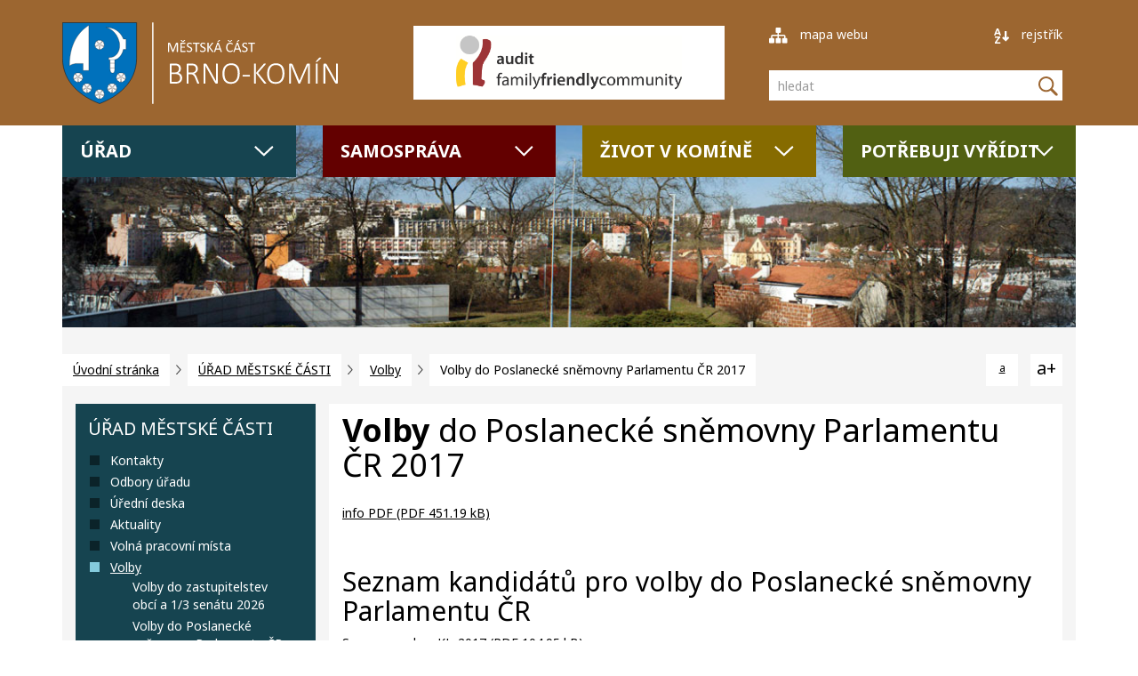

--- FILE ---
content_type: text/html; charset=UTF-8
request_url: https://www.brno-komin.cz/volby-do-poslanecke-snemovny-parlamentu-cr-2017/
body_size: 9833
content:
	
	<!DOCTYPE html>
<html lang="cs">
    <head >
        <meta http-equiv="Content-Type" content="text/html;charset=utf-8" />
        <meta name="author" content="Origine solutions" />
        <meta name="robots" content="ALL,FOLLOW" />
        <title>Volby do Poslanecké sněmovny Parlamentu ČR 2017 - Brno-Komín</title>
<meta name="description" content="" />
<meta name="keywords" content="" />
 


  <meta property="og:title" content="Volby do Poslanecké sněmovny Parlamentu ČR 2017 - Brno-Komín" />
<meta property="og:description" content="" />
<meta property="og:type" content="website" />
<meta property="og:image" content="https://www.brno-komin.cz/images/upload/facebook/facebookshare.jpg" />
<meta property="og:url" content="https://www.brno-komin.cz/volby-do-poslanecke-snemovny-parlamentu-cr-2017/" />
        <link href="/images/favicon.ico" rel="icon" type="image/x-icon" />
        <link href="/rss.xml" rel="alternate" type="application/rss+xml" title="RSS kanál" />
        <meta name="viewport" content="width=device-width, initial-scale=1.0">

        <!-- Bootstrap -->
        <link href="https://maxcdn.bootstrapcdn.com/bootstrap/3.3.7/css/bootstrap.min.css" rel="stylesheet" media="screen">
        <!--
                <link rel="stylesheet" href="https://code.jquery.com/ui/1.12.1/themes/pepper-grinder/jquery-ui.css" />
        -->      

        <link rel="stylesheet" href="/js/jquery/magnific/magnific.css" />
        <link rel="stylesheet"  href="https://cdnjs.cloudflare.com/ajax/libs/bootstrap-datepicker/1.6.4/css/bootstrap-datepicker.min.css" /> 
        <link rel="stylesheet" href="/js/jquery/swipebox/src/css/swipebox.css">
        <link rel="stylesheet" type="text/css" href="/js/jquery/slick/slick.css">
        <link rel="stylesheet" type="text/css" href="/js/jquery/slick/slick-theme.css"/>
        <link rel="stylesheet" type="text/css" href="/css/animate.min.css" />
        <link rel="stylesheet" type="text/css" href="/css/styles-in-progres.css?18" />
        <link rel="stylesheet" type="text/css" href="/css/sass.css?v=20" />
        <link rel="stylesheet" type="text/css" href="/progres/structure/structure.css" />
        <!-- Jquery -->
        <script
            src="https://code.jquery.com/jquery-1.12.4.min.js"
            integrity="sha256-ZosEbRLbNQzLpnKIkEdrPv7lOy9C27hHQ+Xp8a4MxAQ="
        crossorigin="anonymous"></script>
        <script src="https://code.jquery.com/jquery-migrate-1.4.1.min.js"></script>
        <!-- Jquery plugins
        <script
            src="https://code.jquery.com/ui/1.12.1/jquery-ui.min.js"
            integrity="sha256-VazP97ZCwtekAsvgPBSUwPFKdrwD3unUfSGVYrahUqU="
        crossorigin="anonymous"></script>
        <script src="/js/jquery/UI/js/ui.datepicker-cs.js"></script>
        -->


        <!-- Date Bootstrap -->
        <script  src="https://cdnjs.cloudflare.com/ajax/libs/bootstrap-datepicker/1.6.4/js/bootstrap-datepicker.min.js"></script>
        <script src="https://cdnjs.cloudflare.com/ajax/libs/bootstrap-datepicker/1.6.4/locales/bootstrap-datepicker.cs.min.js"></script>

        <!-- lightbox  -->
        <script src="/js/jquery/swipebox/src/js/jquery.swipebox.min.js"></script>
        <script src="/js/jquery/magnific/magnific.min.js"></script>

        <!-- bootstrap  -->
        <script src="https://maxcdn.bootstrapcdn.com/bootstrap/3.3.7/js/bootstrap.min.js"></script>


        <!-- slick -->
        <script src="https://cdnjs.cloudflare.com/ajax/libs/slick-carousel/1.9.0/slick.min.js"></script>


        <!-- wow -->
        <script src="/js/jquery/wow/wow.min.js"></script>

        <!-- calendar -->
        <script src="/js/jquery/clndr/underscore-min.js"></script>
        <script src="/js/jquery/clndr/moment-with-locales.min.js"></script>
        <script src="/js/jquery/clndr/clndr.min.js"></script>   

        <!-- my -->
        <script src="/myjquery.min.js?v=9"></script>
    </head>
    <body class="in">        

        <header>
            <div class="jump d-print-none">
                <h2>Rozcestník</h2>
                <ul class="list-inline">
                    <li>
                        <a href="#navigace">Hlavní menu</a>
                    </li>               
                                            <li>
                            <a href="#skoknamenu">Menu rubriky</a>
                        </li>               
                                        <li>
                        <a href="#obsah">Obsah</a>
                    </li>                                          
                </ul>
            </div>
            <nav class="navbar navbar-default visible-xs">

                <!-- Brand and toggle get grouped for better mobile display -->
                <div class="navbar-header">
                    <button type="button" class="navbar-toggle" data-toggle="collapse" data-target="#menu">
                        <span class="icon-bar"></span>
                        <span class="icon-bar"></span>
                        <span class="icon-bar"></span>
                        <span>MENU</span>
                    </button>
                    <a class="navbar-brand" href="/"><img src="/images/znak2.svg" width="280" height="83" alt="Komín Městská část Brno-Komín" class="focus2"></a>
                </div>
                <!-- Collect the nav links, forms, and other content for toggling -->
                <div class="collapse navbar-collapse" id="menu">

                    <ul class="nav navbar-nav">
                        <li class="menuon hover1 dropdown"  aria-haspopup="true" tabindex="0"><a href="#" class="dropdown-toggle" data-toggle="dropdown" role="button" aria-haspopup="true" aria-expanded="false"><span class="name">ÚŘAD MĚSTSKÉ ČÁSTI</span> <span class="caret"></span></a>
<ul class="dropdown-menu" role="menu" aria-hidden="true">
<li role="menuitem" tabindex="-1"><a href="/kontakty" class="submenu">Kontakty</a></li>
<li role="menuitem" tabindex="-1"><a href="/odbory-uradu" class="submenu">Odbory úřadu</a></li>
<li role="menuitem" tabindex="-1"><a href="/uredni-deska" class="submenu">Úřední deska</a></li>
<li role="menuitem" tabindex="-1"><a href="/aktuality" class="submenu">Aktuality</a></li>
<li role="menuitem" tabindex="-1"><a href="/volna-pracovni-mista" class="submenu">Volná pracovní místa</a></li>
<li role="menuitem" tabindex="-1"><a href="/volby" class="submenu">Volby</a></li>
<li role="menuitem" tabindex="-1"><a href="/blokove-cisteni-komunikaci" class="submenu">Blokové čištění komunikací </a></li>
<li role="menuitem" tabindex="-1"><a href="/e-podatelna" class="submenu">E-podatelna</a></li>
<li role="menuitem" tabindex="-1"><a href="/krizove-rizeni" class="submenu">Krizové řízení</a></li>
<li role="menuitem" tabindex="-1"><a href="/mobilni-svoz-bioodpadu" class="submenu">Mobilní svoz bioodpadu</a></li>
<li role="menuitem" tabindex="-1"><a href="/ochrana-osobnich-udaju-v-navaznosti-na-gdpr" class="submenu">Ochrana osobních údajů v návaznosti na GDPR</a></li>
<li role="menuitem" tabindex="-1"><a href="/ochrana-oznamovatelu-whistleblowing" class="submenu">Ochrana oznamovatelů – whistleblowing</a></li>
<li role="menuitem" tabindex="-1"><a href="/povinne-zverejnovane-informace" class="submenu">Povinně zveřejňované informace</a></li>
<li role="menuitem" tabindex="-1"><a href="/projekty-a-studie" class="submenu">Projekty a studie</a></li>
<li role="menuitem" tabindex="-1"><a href="/sbor-dobrovolnych-hasicu-brno-komin-671" class="submenu">Sbor dobrovolných hasičů Brno-Komín</a></li>
<li role="menuitem" tabindex="-1"><a href="/zimni-udrzba-695" class="submenu">Letní a zimní údržba komunikačních ploch</a></li>
<li role="menuitem" tabindex="-1"><a href="/povodnova-komise" class="submenu">Povodňová komise</a></li>
</ul>
</li>
<li class=" hover1 dropdown"  aria-haspopup="true" tabindex="0"><a href="#" class="dropdown-toggle" data-toggle="dropdown" role="button" aria-haspopup="true" aria-expanded="false"><span class="name">SAMOSPRÁVA</span> <span class="caret"></span></a>
<ul class="dropdown-menu" role="menu" aria-hidden="true">
<li role="menuitem" tabindex="-1"><a href="/volebni-obdobi-2022-2026" class="submenu">Volební období 2022-2026</a></li>
<li role="menuitem" tabindex="-1"><a href="/volebni-obdobi-2018-2022" class="submenu">Volební období 2018-2022</a></li>
<li role="menuitem" tabindex="-1"><a href="/novy-uzemni-plan" class="submenu">Nový územní plán</a></li>
<li role="menuitem" tabindex="-1"><a href="/verejne-zakazky" class="submenu">Veřejné zakázky</a></li>
<li role="menuitem" tabindex="-1"><a href="/rozpocet" class="submenu">Rozpočet</a></li>
<li role="menuitem" tabindex="-1"><a href="/dotace" class="submenu">Dotace</a></li>
<li role="menuitem" tabindex="-1"><a href="/archiv-799" class="submenu">Archiv</a></li>
</ul>
</li>
<li class=" hover1 dropdown"  aria-haspopup="true" tabindex="0"><a href="#" class="dropdown-toggle" data-toggle="dropdown" role="button" aria-haspopup="true" aria-expanded="false"><span class="name">ŽIVOT V KOMÍNĚ</span> <span class="caret"></span></a>
<ul class="dropdown-menu" role="menu" aria-hidden="true">
<li role="menuitem" tabindex="-1"><a href="/dulezite-kontakty" class="submenu">Důležité kontakty</a></li>
<li role="menuitem" tabindex="-1"><a href="/program-klubu-senioru-882" class="submenu">PROGRAM KLUBU SENIORŮ </a></li>
<li role="menuitem" tabindex="-1"><a href="/fotogalerie" class="submenu">Fotogalerie</a></li>
<li role="menuitem" tabindex="-1"><a href="/kalendar-akci" class="submenu">Kalendář akcí</a></li>
<li role="menuitem" tabindex="-1"><a href="/zpravodaj" class="submenu">Zpravodaj</a></li>
<li role="menuitem" tabindex="-1"><a href="/audit-family-friendly-community" class="submenu">Audit Family Friendly Community</a></li>
<li role="menuitem" tabindex="-1"><a href="/historie" class="submenu">Historie</a></li>
<li role="menuitem" tabindex="-1"><a href="/informace-o-obci" class="submenu">Informace o obci</a></li>
<li role="menuitem" tabindex="-1"><a href="/kultura" class="submenu">Kultura</a></li>
<li role="menuitem" tabindex="-1"><a href="/nocni-klid-vyjimky" class="submenu">Noční klid - výjimky</a></li>
<li role="menuitem" tabindex="-1"><a href="/pobocka-knihovny-jiriho-mahena" class="submenu">Pobočka knihovny Jiřího Mahena</a></li>
<li role="menuitem" tabindex="-1"><a href="/pro-seniory" class="submenu">Pro seniory</a></li>
<li role="menuitem" tabindex="-1"><a href="/skolstvi" class="submenu">Školství</a></li>
<li role="menuitem" tabindex="-1"><a href="/provozni-rady-hrist-v-mc-brno-komin" class="submenu">Provozní řády hřišť v MČ Brno-Komín</a></li>
<li role="menuitem" tabindex="-1"><a href="/volny-cas" class="submenu">Volný čas</a></li>
</ul>
</li>
<li class=" hover1 dropdown"  aria-haspopup="true" tabindex="0"><a href="#" class="dropdown-toggle" data-toggle="dropdown" role="button" aria-haspopup="true" aria-expanded="false"><span class="name">POTŘEBUJI VYŘÍDIT</span> <span class="caret"></span></a>
<ul class="dropdown-menu" role="menu" aria-hidden="true">
<li role="menuitem" tabindex="-1"><a href="/parkovani" class="submenu">Rezidentní parkování</a></li>
<li role="menuitem" tabindex="-1"><a href="/bytova-agenda" class="submenu">Bytová agenda</a></li>
<li role="menuitem" tabindex="-1"><a href="/czech-point" class="submenu">Czech POINT</a></li>
<li role="menuitem" tabindex="-1"><a href="/senior-taxi" class="submenu">SENIOR TAXI</a></li>
<li role="menuitem" tabindex="-1"><a href="/pro-investory" class="submenu">Pro investory</a></li>
<li role="menuitem" tabindex="-1"><a href="/stavebni-a-uzemni-rizeni" class="submenu">Stavební a územní řízení</a></li>
<li role="menuitem" tabindex="-1"><a href="/socialne-pravni-ochrana-deti" class="submenu">Sociálně právní ochrana dětí</a></li>
<li role="menuitem" tabindex="-1"><a href="/mistni-poplatky" class="submenu">Místní poplatky</a></li>
<li role="menuitem" tabindex="-1"><a href="/kultura-726" class="submenu">Kultura</a></li>
<li role="menuitem" tabindex="-1"><a href="/hlaseni-zmena-trvaleho-pobytu" class="submenu">Hlášení, změna trvalého pobytu</a></li>
<li role="menuitem" tabindex="-1"><a href="/overeni-podpisu" class="submenu">Ověření podpisu</a></li>
<li role="menuitem" tabindex="-1"><a href="/matrika" class="submenu">Matrika</a></li>
<li role="menuitem" tabindex="-1"><a href="/socialni-zalezitosti" class="submenu">Sociální záležitosti</a></li>
<li role="menuitem" tabindex="-1"><a href="/uzivani-komunikacnich-ploch-zabory-uzavirky" class="submenu">Užívání komunikačních ploch - zábory, uzavírky</a></li>
<li role="menuitem" tabindex="-1"><a href="/verejne-opatrovnictvi" class="submenu">Veřejné opatrovnictví</a></li>
<li role="menuitem" tabindex="-1"><a href="/overeni-kopie-listiny" class="submenu">Ověření kopie listiny</a></li>
<li role="menuitem" tabindex="-1"><a href="/vitani-obcanku" class="submenu">Vítání občánků</a></li>
<li role="menuitem" tabindex="-1"><a href="/ztraty-a-nalezy" class="submenu">Ztráty a nálezy</a></li>
<li role="menuitem" tabindex="-1"><a href="/zvlastni-prijemce-duchodu" class="submenu">Zvláštní příjemce důchodu</a></li>
<li role="menuitem" tabindex="-1"><a href="/zivotni-prostredi" class="submenu">Životní prostředí</a></li>
</ul>
</li>
                    </ul>
                </div><!-- /.navbar-collapse -->
            </nav>

            <div class="container  hidden-xs">
                <div class="row">                    
                    <div class="col-lg-4 col-sm-6 col-md-8 col-xs-9">
                        <h1>                            
                            <a href="/" class="logo"><img src="/images/znak2.svg"  width="310" height="92" alt="Komín Městská část Brno-Komín" class="focus2"></a> 
                        </h1>                        
                    </div>

                    <div class="col-lg-4 only-lg hidden-sm">
                        <img src="/images/logoauditO.png"  width="600" height="143" alt="Komín Městská část Brno-Komín" class="focus2 img-responsive"> 
                    </div>


                                        <div class="col-lg-4 col-sm-6 col-md-4 hidden-print">
                        <div class="col-xs-6">
                            <a href="/mapa-stranek" class="sitemap"><img src="/images/map.svg" alt=""> mapa webu</a>
                        </div>
                        <div class="col-xs-6 text-right">
                            <a href="/rejstrik" class="sitemap"><img src="/images/index.svg" alt=""> rejstřík</a>
                        </div>
                        <div class="col-xs-12">
                            <form  class="input-group search pull-right" action="/vyhledavani">
                                <label for="search" class="visually-hidden">Vyhledávání</label>                            
                                <input type="text" id="search" class="form-control" name="retezec" placeholder="hledat">
                                <span class="input-group-btn">
                                    <button class="btn btn-default" type="submit"><img src="/images/zoom.svg"  alt="Vyhledat"></button>
                                </span>
                            </form>
                        </div>
                    </div>
                </div>
            </div>
        </header>   
<div class="container block4 block4in hidden-print">
    <div class="row" id="navigace">
                    <div class="col-md-3 wow fadeIn color1" data-wow-delay="0s">                
                <div class="block">
                    <div class="header" data-open="urad-mestske-casti">
                        <div class="menu-name">
                            <a href="/urad-mestske-casti/" >
                                ÚŘAD                             </a>
                        </div>
                    </div>
                    <div class="hiderest" id="urad-mestske-casti">

                        
                        <div class="body">
                            <ul>
                                <li><a href="/kontakty">Kontakty</a></li><li><a href="/odbory-uradu">Odbory úřadu</a></li><li><a href="/uredni-deska">Úřední deska</a></li><li><a href="/aktuality">Aktuality</a></li><li><a href="/volna-pracovni-mista">Volná pracovní místa</a></li><li><a href="/volby">Volby</a></li>                            </ul>
                           
                        </div>
                         <a href="/urad-mestske-casti" class="btn btn-default">Další <strong>informace</strong> 
                                <img src="/images/arrow-right-black.svg" alt="šipka">
                            </a>
                    </div>
                </div>
            </div>
                        <div class="col-md-3 wow fadeIn color2" data-wow-delay="0.2s">                
                <div class="block">
                    <div class="header" data-open="samosprava">
                        <div class="menu-name">
                            <a href="/samosprava/" >
                                SAMOSPRÁVA                            </a>
                        </div>
                    </div>
                    <div class="hiderest" id="samosprava">

                        
                        <div class="body">
                            <ul>
                                <li><a href="/volebni-obdobi-2022-2026">Volební období 2022-2026</a></li><li><a href="/volebni-obdobi-2018-2022">Volební období 2018-2022</a></li><li><a href="/novy-uzemni-plan">Nový územní plán</a></li><li><a href="/verejne-zakazky">Veřejné zakázky</a></li><li><a href="/rozpocet">Rozpočet</a></li><li><a href="/dotace">Dotace</a></li>                            </ul>
                           
                        </div>
                         <a href="/samosprava" class="btn btn-default">Další <strong>informace</strong> 
                                <img src="/images/arrow-right-black.svg" alt="šipka">
                            </a>
                    </div>
                </div>
            </div>
                        <div class="col-md-3 wow fadeIn color3" data-wow-delay="0.4s">                
                <div class="block">
                    <div class="header" data-open="zivot-v-komine">
                        <div class="menu-name">
                            <a href="/zivot-v-komine/" >
                                ŽIVOT V KOMÍNĚ                            </a>
                        </div>
                    </div>
                    <div class="hiderest" id="zivot-v-komine">

                        
                        <div class="body">
                            <ul>
                                <li><a href="/dulezite-kontakty">Důležité kontakty</a></li><li><a href="/program-klubu-senioru-882">PROGRAM KLUBU SENIORŮ </a></li><li><a href="/fotogalerie">Fotogalerie</a></li><li><a href="/kalendar-akci">Kalendář akcí</a></li><li><a href="/zpravodaj">Zpravodaj</a></li><li><a href="/audit-family-friendly-community">Audit Family Friendly Community</a></li>                            </ul>
                           
                        </div>
                         <a href="/zivot-v-komine" class="btn btn-default">Další <strong>informace</strong> 
                                <img src="/images/arrow-right-black.svg" alt="šipka">
                            </a>
                    </div>
                </div>
            </div>
                        <div class="col-md-3 wow fadeIn color4" data-wow-delay="0.6s">                
                <div class="block">
                    <div class="header" data-open="potrebuji-vyridit">
                        <div class="menu-name">
                            <a href="/potrebuji-vyridit/" >
                                POTŘEBUJI VYŘÍDIT                            </a>
                        </div>
                    </div>
                    <div class="hiderest" id="potrebuji-vyridit">

                        
                        <div class="body">
                            <ul>
                                <li><a href="/parkovani">Rezidentní parkování</a></li><li><a href="/bytova-agenda">Bytová agenda</a></li><li><a href="/czech-point">Czech POINT</a></li><li><a href="/senior-taxi">SENIOR TAXI</a></li><li><a href="/pro-investory">Pro investory</a></li><li><a href="/stavebni-a-uzemni-rizeni">Stavební a územní řízení</a></li>                            </ul>
                           
                        </div>
                         <a href="/potrebuji-vyridit" class="btn btn-default">Další <strong>informace</strong> 
                                <img src="/images/arrow-right-black.svg" alt="šipka">
                            </a>
                    </div>
                </div>
            </div>
                </div>
</div>

<div class="container hidden-print">
    <div class="parallax-window" data-parallax="scroll" data-image-src="/images/in.jpg"></div>

</div>

<h2 class="hide">Obsah</h2>
<span id="obsah"></span>


<div class="container ">
    <div class="block-in ">
        <div class="row hidden-print hidden-xs">
            <div class="col-sm-9" >
                <ol class="breadcrumb">
    <li><a href="/">Úvodní stránka</a></li><li><a href="/urad-mestske-casti/">ÚŘAD MĚSTSKÉ ČÁSTI</a></li><li><a href="/volby/">Volby</a></li><li>Volby do Poslanecké sněmovny Parlamentu ČR 2017</li></ol>                            </div>
            <div class="col-sm-3" >
                <div id="size">

                    <ul>
                        <li><a href="#" class="big1 sizeset" title="Změna velikosti písma - normální" id="setfont1">a</a></li>
                        <li><a href="#" class="big3" title="Změna velikosti písma - 130%" id="setfont2">a+</a></li>
                    </ul>

                </div>
            </div>
        </div>            
        <div class="row color1">
            <div class="col-sm-9 col-sm-push-3 intext" >
                <h1><strong>Volby</strong> do Poslanecké sněmovny Parlamentu ČR 2017</h1>
                <div class=" white-panel paddingitem" role="main">
                    <div class="">


        <p><a href="/progres/lib/files.php?id=1294">info PDF (PDF 451.19 kB)</a></p>
<p> </p>            
</div>
<div class="">
    <h2>
            Seznam kandidátů pro volby do Poslanecké sněmovny Parlamentu ČR
            
    </h2>
       


        <p><a href="/progres/lib/files.php?id=1293">Seznam_podaneKL_2017 (PDF 104.95 kB)</a></p>
<p> </p>            
</div>
<div class="">
    <h2>
            Seznam jmenovaných zapisovatelek
            
    </h2>
       


        <p><a href="/progres/lib/files.php?id=1292">zapisovatelky (PDF 242.92 kB)</a></p>
<p> </p>            
</div>
<div class="">
    <h2>
            Základní informace pro voliče
            
    </h2>
       


        <p><span style="font-size: 14pt;"> <strong>Informace o způsobu hlasování na území České republiky </strong></span></p>
<p><span style="font-size: 14pt;"><strong>ve volbách do Poslanecké sněmovny Parlamentu České republiky konaných v roce 2017</strong>   </span></p>
<p>Volby do Poslanecké sněmovny Parlamentu České republiky vyhlásil prezident České republiky svým rozhodnutím publikovaným</p>
<p>ve Sbírce zákonů pod č. 135/2017 Sb., v částce 48, která byla rozeslána dne 2. května 2017. </p>
<p>Volby <strong>se na území České republiky konají ve dvou dnech, kterými jsou pátek a sobota; </strong></p>
<p><strong>hlasování probíhá v pátek 20. října 2017 od 14.00 hodin do 22.00 hodin a v sobotu 21. října 2017 od 8.00 hodin do 14.00 hodin</strong>.</p>
<p>Voličem je státní občan České republiky, který alespoň druhý den voleb dosáhl věku nejméně 18 let.</p>
<p> </p>
<p><span style="font-size: 12pt;"><strong>Volební místnost (ZŠ a MŠ Pastviny 70)</strong> </span></p>
<p>Voliči jsou o době a místě konání voleb v obci informováni oznámením starosty obce nejpozději 15 dnů přede dnem voleb, tj. 5. října 2017. Je-li na území obce zřízeno více volebních okrsků, uvede starosta obce, které části obce náleží do jednotlivých volebních okrsků. V oznámení jsou uvedeny adresy volebních místností. Pověřený obecní úřad a krajský úřad zveřejní na webových stránkách přehled o telefonním spojení do každé volební místnosti ve svém správním obvodu. Ve volební místnosti budou na viditelném místě vyvěšeny vzory hlasovacích lístků označené nápisem „VZOR“, dále prohlášení kandidáta o vzdání se kandidatury nebo odvolání kandidátů, pokud byla doručena do 48 hodin před zahájením voleb; při zjišťování výsledků voleb se k hlasům odevzdaným pro takového kandidáta nepřihlíží; dále i případná informace o zřejmých tiskových chybách na hlasovacích lístcích s uvedením správného údaje. Volební místnost musí být pro každý volební okrsek rovněž vybavena zákonem č. 247/1995 Sb., o volbách do Parlamentu České republiky a o změně a doplnění některých dalších zákonů, ve znění pozdějších předpisů, který musí být voličům na jejich žádost zapůjčen k nahlédnutí.</p>
<p> </p>
<p><span style="font-size: 12pt;"><strong>Hlasování</strong> </span></p>
<p><strong>Prokázání totožnosti a státního občanství</strong></p>
<p>Volič po příchodu do volební místnosti prokáže okrskové volební komisi svou totožnost a státní občanství České republiky platným občanským průkazem, nebo platným cestovním, diplomatickým nebo služebním pasem České republiky anebo cestovním průkazem.</p>
<p><strong>Voliči, který tak neučiní, nebude hlasování umožněno</strong>. Je tedy nezbytné, aby volič měl u sebe potřebné doklady. Volič, který se dostavil do volební místnosti s voličským průkazem, je povinen tento průkaz odevzdat okrskové volební komisi; ta jej přiloží k výpisu ze zvláštního seznamu voličů.</p>
<p><strong>Voličský průkaz opravňuje k zápisu do výpisu ze zvláštního seznamu voličů ve dnech voleb v jakémkoli volebním okrsku na území České republiky, popřípadě zvláštním volebním okrsku vytvořeném při zastupitelském nebo konzulárním úřadě České republiky v zahraničí.</strong></p>
<p>Po záznamu ve výpisu ze stálého nebo zvláštního seznamu voličů obdrží volič od okrskové volební komise prázdnou úřední obálku opatřenou úředním razítkem příslušného obecního nebo městského úřadu, magistrátu, úřadu městského obvodu nebo městské části. Volič, který hlasuje s voličským průkazem, obdrží zároveň hlasovací lístky pro volební kraj, v němž se nachází volební okrsek, kam se volič dostavil.</p>
<p> </p>
<p><span style="font-size: 12pt;"><strong>Hlasovací lístky</strong></span></p>
<p>Hlasovací lístek se tiskne samostatně pro každou politickou stranu, politické hnutí a koalici. Na každém hlasovacím lístku je uvedeno číslo určené losem. Hlasovací lístky týchž politických stran, politických hnutí a koalic musí být ve všech volebních krajích označeny stejným vylosovaným číslem. Pokud některá politická strana, politické hnutí nebo koalice nepodaly kandidátní listinu ve všech volebních krajích, zůstane v daném volebním kraji toto číslo neobsazeno. Vzhledem k tomu nemusí hlasovací lístky, které volič obdržel, tvořit úplnou nepřerušenou číselnou řadu a sada hlasovacích lístků tak nemusí obsahovat všechna čísla. Na hlasovacím lístku těch politických stran, politických hnutí a koalic, u kterých bylo při registraci rozhodnuto o škrtnutí kandidáta, zůstává pořadové číslo na hlasovacím lístku, původně určené pro tohoto kandidáta, neobsazené. Příslušnost kandidáta k určité politické straně nebo politickému hnutí je na hlasovacím lístku vyjádřena zkratkami uvedenými v přiložené informaci. Hlasovací lístky jsou opatřeny otiskem razítka krajského úřadu. Hlasovací lístky jsou starostou obce distribuovány voličům nejpozději <strong>3 dny přede dnem voleb</strong>. V případě, že dojde k jejich poškození nebo ztrátě, anebo volič zjistí, že nemá k dispozici všechny hlasovací lístky, je možné požádat ve volební místnosti okrskovou volební komisi o vydání nové kompletní sady hlasovacích lístků.</p>
<p> </p>
<p><span style="font-size: 12pt;"><strong>Úprava hlasovacího lístku</strong></span></p>
<p>Po obdržení úřední obálky, případně hlasovacích lístků, vstoupí volič do prostoru určeného k úpravě hlasovacích lístků.</p>
<p><strong>V případě, že se volič neodebere do tohoto prostoru, nebude mu hlasování umožněno.</strong></p>
<p>V prostoru určeném pro úpravu hlasovacích lístků volič vloží do úřední obálky <strong>jeden hlasovací lístek</strong> té politické strany, politického hnutí či koalice, pro niž se rozhodl hlasovat. Tím volič dává hlas ve prospěch vybrané politické strany, politického hnutí nebo koalice.</p>
<p>Zároveň <strong>může</strong> volič na hlasovacím lístku vybrané politické strany, politického hnutí, koalice <strong>zakroužkováním </strong>pořadového čísla nejvýš<strong> u 4 kandidátů </strong>uvedených na témže hlasovacím lístku <strong>vyznačit, kterému z kandidátů dává přednost</strong>.Jiné písemné úpravy hlasovacího lístku nemají na posuzování hlasovacího lístku vliv. Ve prospěch politické strany, politického hnutí nebo koalice se počítají i takové hlasovací lístky, na nichž jsou jména kandidátů škrtnuta, změněna nebo dopsána. K takovým úpravám se nepřihlíží. Pokud volič dal na hlasovacím lístku přednostní hlas více než 4 kandidátům, počítá se takový hlasovací lístek ve prospěch politické strany, politického hnutí nebo koalice, k přednostním hlasům se však nepřihlíží.</p>
<p><strong>Neplatné jsou hlasovací lístky</strong>, které nejsou na předepsaném tiskopise, hlasovací lístky, které jsou přetržené, a hlasovací lístky, které nejsou vloženy do úřední obálky. Poškození nebo přeložení hlasovacího lístku nemá vliv na jeho platnost, pokud jsou z něho patrny potřebné údaje. Hlas voliče je neplatný, je-li v úřední obálce několik hlasovacích lístků.</p>
<p> </p>
<p><span style="font-size: 12pt;"><strong>Způsob hlasování</strong></span></p>
<p>Po opuštění prostoru určeného pro úpravu hlasovacích lístků vloží volič úřední obálku s hlasovacím lístkem před okrskovou volební komisí do volební schránky. <strong>Každý volič hlasuje osobně, zastoupení není přípustné.</strong> S voličem, který nemůže sám upravit hlasovací lístek pro tělesnou vadu anebo nemůže číst nebo psát, může být v prostoru určeném pro úpravu hlasovacích lístků přítomen jiný volič, nikoliv však člen okrskové volební komise, a hlasovací lístek za něho upravit, vložit do úřední obálky, popřípadě i úřední obálku vložit do volební schránky.</p>
<p> </p>
<p><span style="font-size: 12pt;"><strong>Hlasování do přenosné volební schránky</strong></span></p>
<p>Volič může požádat ze závažných (zejména zdravotních) důvodů obecní úřad a ve dnech voleb okrskovou volební komisi o to, aby mohl hlasovat mimo volební místnost, a to pouze v územním obvodu volebního okrsku, pro který byla okrsková volební komise zřízena. V takovém případě okrsková volební komise vyšle k voliči dva své členy s přenosnou volební schránkou, úřední obálkou a hlasovacími lístky.        </p>
<p><em>telefonní kontakt pro žádosti o přenosné volební schránky:</em><strong> 541 428 161, 541 428 183</strong></p>            
</div>
                </div>
                
            </div>
            <div class="col-sm-3 col-sm-pull-9 nopaddngright hidden-print" > 
                <div class="menu-left" role="navigation" aria-label="Main menu" id="skoknamenu">           
                    <p class="subheadline">ÚŘAD MĚSTSKÉ ČÁSTI</p><ul><li><a href="/kontakty/">Kontakty</a></li>
<li><a href="/odbory-uradu/" class="menu_border">Odbory úřadu</a></li>
<li><a href="/uredni-deska/">Úřední deska</a></li>
<li><a href="/aktuality/" class="menu_border">Aktuality</a></li>
<li><a href="/volna-pracovni-mista/">Volná pracovní místa</a></li>
<li class="li_on"><a href="/volby/" class="menu_border_on">Volby</a><ul><li><a href="/volby-do-zastupitelstev-obci-a-1-3-senatu-2026/">Volby do zastupitelstev obcí a 1/3 senátu 2026</a></li>
<li><a href="/volby-do-poslanecke-snemovny-parlamentu-cr-2025/">Volby do Poslanecké sněmovny Parlamentu ČR 2025</a></li>
<li><a href="/doplnovaci-volby-do-senatu-2025/">Doplňovací volby do senátu 2025</a></li>
<li><a href="/volby-do-zastupitelstva-kraje-2024/">Volby do zastupitelstva kraje 2024</a></li>
<li><a href="/volby-do-evropskeho-parlamentu-2024/">Volby do Evropského parlamentu 2024</a></li>
<li><a href="/volba-prezidenta-2023/" class="menu_border">Volba prezidenta 2023</a></li>
<li><a href="/volby-do-zastupitelstev-obci-2022/" class="menu_border">Volby do zastupitelstev obcí 2022</a></li>
<li><a href="/volby-do-poslanecke-snemovny-parlamentu-cr-2021/">Volby do Poslanecké sněmovny Parlamentu ČR 2021</a></li>
<li><a href="/volby-do-zastupitelstev-kraju-a-senatu-parlamentu-cr-obvod-60-2020/">Volby do Zastupitelstev krajů a Senátu Parlamentu ČR  (obvod 60) - 2020</a></li>
<li><a href="/volby-do-evropskeho-parlamentu-2019/">Volby do Evropského parlamentu 2019</a></li>
<li><a href="/volby-do-zastupitelstev-obci-2018/">Volby do zastupitelstev obcí 2018</a></li>
<li><a href="/volby-prezidenta-ceske-republiky-2018/">Volby prezidenta České republiky 2018</a></li>
<li class="li_on"><a href="/volby-do-poslanecke-snemovny-parlamentu-cr-2017/" class="menu_on">Volby do Poslanecké sněmovny Parlamentu ČR 2017</a></li>
</ul></li><li><a href="/blokove-cisteni-komunikaci/">Blokové čištění komunikací </a></li>
<li><a href="/e-podatelna/">E-podatelna</a></li>
<li><a href="/krizove-rizeni/">Krizové řízení</a></li>
<li><a href="/mobilni-svoz-bioodpadu/">Mobilní svoz bioodpadu</a></li>
<li><a href="/ochrana-osobnich-udaju-v-navaznosti-na-gdpr/" class="menu_border">Ochrana osobních údajů v návaznosti na GDPR</a></li>
<li><a href="/ochrana-oznamovatelu-whistleblowing/">Ochrana oznamovatelů – whistleblowing</a></li>
<li><a href="/povinne-zverejnovane-informace/" class="menu_border">Povinně zveřejňované informace</a></li>
<li><a href="/projekty-a-studie/" class="menu_border"title="projekty a studie na území MČ Komín">Projekty a studie</a></li>
<li><a href="/sbor-dobrovolnych-hasicu-brno-komin-671/">Sbor dobrovolných hasičů Brno-Komín</a></li>
<li><a href="/zimni-udrzba-695/" class="menu_border">Letní a zimní údržba komunikačních ploch</a></li>
<li><a href="/povodnova-komise/">Povodňová komise</a></li>
</ul>                </div>
            </div>
        </div>
    </div>
</div>
<div class="container links nopadding hidden-print">
    <div class="grey">
        <div class="slick">
            
<div><a href="https://www.mpb.cz/"><img src="/images/photogallery/thumb/12918" alt="https://www.mpb.cz/"></a></div><div><a href="http://www.brno.cz/uvodni-strana/"><img src="/images/photogallery/thumb/12919" alt="http://www.brno.cz/uvodni-strana/"></a></div><div><a href="http://www.czechpoint.cz/public/"><img src="/images/photogallery/thumb/12920" alt="http://www.czechpoint.cz/public/"></a></div><div><a href="http://krizport.cz"><img src="/images/photogallery/thumb/12923" alt="http://krizport.cz"></a></div><div><a href="http://www.kjm.cz/"><img src="/images/photogallery/thumb/12921" alt="http://www.kjm.cz/"></a></div><div><a href="http://www.familypoint.cz/"><img src="/images/photogallery/thumb/12922" alt="http://www.familypoint.cz/"></a></div>        </div>
    </div>
</div>

<footer class="nopadding">
    <div class="container nopadding">
        <div class="bottom-top">
            <div class="row">
                <div class="col-sm-4 wow fadeIn" data-wow-delay=".2s"><div class="hidden-print">


    <h3>Aktuality <strong>z Komína na e-mail</strong></h3>
    <p>Přihlaste se k odběru aktualit a nových oznámení na úřední desce.</p>
    <form id="regmail" action="post"  class="text-center regmail">
        <div class="form-group">
            <label for="email" class="visually-hidden">Email</label>
            <input type="email" name="email" class="form-control" id="email" placeholder="Váš email" value="">
        </div>
        <div class="form-group">
            <a href="#" class="btn btn-default register-mail" id="register" data-action="save_reg_mail">Registrovat</a>
        </div>
        <div class="form-group">
            <a href="#" class="btn btn-default register-mail" id="unregister" data-action="delete_reg_mail">Zrušit odběr</a>
        </div>
    </form>
</div></div><div class="col-sm-4 wow fadeIn" data-wow-delay=".4s"><p><strong>MČ Brno-Komín</strong><br /><br /><img class=" foto_vlevo" src="/images/upload/img18571.jpg" border="0" alt="Radnice" width="65" height="49" />Vavřinecká 15, <br />624 00 Brno<br /><br /><br />Tel.: <strong>+420 541 428 161</strong><br />E-mail: <strong><a href="mailto:info@komin.brno.cz">info@komin.brno.cz</a></strong><br />Datová schránka: <strong>bikbwyc</strong><br /><br /><img src="/images/facebook.svg" border="0" alt="Facebook" width="34" height="34" />    <strong><a href="https://www.facebook.com/BrnoKomin/">Facebook</a></strong>         <img src="/images/youtube.svg" border="0" alt="Youtube" width="34" height="26" />   <a href="https://www.youtube.com/channel/UCq8_jOYq9ZyT-r7QfRoTyEg"><strong>Youtube</strong></a><br /><br /><br /></p></div><div class="col-sm-4 wow fadeIn" data-wow-delay=".6s"><p><strong>Úřední dny</strong></p>
<table style="width: 100%;">
<tbody>
<tr>
<td style="width: 30%;">Pondělí:      </td>
<td>8 - 12</td>
<td>13 - 17</td>
</tr>
<tr>
<td>Středa:       </td>
<td>8 - 12</td>
<td>13 - 17</td>
</tr>
</tbody>
</table>
<p><br /><strong>Podatelna, ověřování a pokladna</strong></p>
<table style="width: 100%;">
<tbody>
<tr>
<td style="width: 30%;">Pondělí:</td>
<td>8 - 12</td>
<td>13 - 17</td>
</tr>
<tr>
<td>Úterý:</td>
<td>8 - 12</td>
<td> </td>
</tr>
<tr>
<td>Středa:</td>
<td>8 - 12</td>
<td>13 - 17</td>
</tr>
<tr>
<td>Čtvrtek:</td>
<td>8 - 12</td>
<td> </td>
</tr>
<tr>
<td>Pátek:</td>
<td>8 - 12</td>
<td> </td>
</tr>
</tbody>
</table>
<p> </p></div>            
            </div>    
        </div>    
    </div>
    <div class="container nopadding">
        <div class="bottom-menu">
            <div class="row">
                <ul class="menu-bottom list-inline">

<li><a href="/mapa-stranek/" id="mapa-stranek" >Mapa stránek</a></li>
<li><a href="/urad-mestske-casti/" id="kontakty-dole" >Kontakty</a></li>
<li><a href="/o-webu/" id="o-webu" >O webu</a></li>
<li><a href="#" id="tisknout-stranku" >Tisknout stránku</a></li>
<li><a href="/kontakt-na-administratora/" id="kontakt-na-administratora" >Kontakt na administrátora</a></li>
</ul>
            </div>
        </div>
    </div>
    <div class="container nopadding">
        <div class="bottom">
            <div class="row">
                <p class="text-center">                
                    Čas poslední aktualizace    03.02.2026 - 13:46                    |  Oficiální stránky Brno-Komín © 2017     
                    |  Vyrobeno v <a href="http://www.origine.cz">Origine</a>
                </p>
            </div>
        </div>
    </div>
</footer>  




<a href="#" class="cd-top">Nahoru</a>



<div class="modal fade" id="myModal" tabindex="-1" role="dialog" aria-labelledby="myModalLabel">
    <div class="modal-dialog" role="document">
        <div class="modal-content">
            <div class="modal-header">
                <button type="button" class="close" data-dismiss="modal" aria-label="Close"><span aria-hidden="true">&times;</span></button>
                <h4 class="modal-title" id="myModalLabel">Zpráva</h4>
            </div>
            <div class="modal-body"></div>
            <div class="modal-footer">
                <button type="button" class="btn btn-default" data-dismiss="modal">Zavřít</button>

            </div>
        </div>
    </div>
</div>
</body>
</html>

--- FILE ---
content_type: text/css
request_url: https://www.brno-komin.cz/css/styles-in-progres.css?18
body_size: 803
content:
@import url("/js/bootstrap/css/bootstrap.min.css");
/*$brown:#bc7a39;*/
/*$brown:#bc7a39;*/
/*
$font-family2:  'Open Sans', sans-serif;
$font-family-url:'https://fonts.googleapis.com/css:family=Open+Sans:300,400';
*/
@import url("https://fonts.googleapis.com/css?family=Noto+Sans:400,400i,700,700i&subset=latin-ext");
body, table td, table th, table tbody td, input, textarea, h1, h2, h3, h4, h5, h6 {
  font-family: "Noto Sans", sans-serif;
  color: #000;
}

.foto_vlevo {
  float: left;
  margin: 0px 20px 10px 0px;
}

.foto_vpravo {
  float: right;
  margin: 0px 0px 20px 10px;
}

img.lightboxthumb {
  width: 120px;
  max-height: 120px;
}

a {
  color: #000;
  text-decoration: underline;
}
a:focus {
  text-decoration: none;
  background-color: black;
  color: white;
}
a:focus img.focus {
  outline: 5px dotted black;
}
a:focus img.focus2 {
  outline: 5px dotted white;
}
a:hover, a:active {
  color: #000;
  text-decoration: underline;
  background-color: transparent;
}
a:hover img.focus, a:active img.focus {
  outline: none !important;
}
a:hover img.focus2, a:active img.focus2 {
  outline: none !important;
}

ul {
  padding-left: 17px;
}

.btn {
  background-color: #bec6d2;
  border-radius: 0px;
  text-decoration: none;
}
.btn:hover {
  background-color: black;
  color: white;
}

.nomarginall {
  padding: 0;
  margin: 0;
}

.bannerprojects {
  margin: 0;
  padding: 0;
  display: flex;
  flex-direction: row;
  justify-content: space-between;
}
.bannerprojects > div.col {
  width: 50%;
  background-color: #9C6630;
  padding: 4rem 0;
  position: relative;
}
.bannerprojects > div.col-md-6, .bannerprojects > div.col-md-8, .bannerprojects > div.col-md-4 {
  background-color: #9C6630;
  padding-top: 2rem;
  padding-bottom: 0.5rem;
  position: relative;
}
.bannerprojects > div.col-md-6 h2, .bannerprojects > div.col-md-8 h2, .bannerprojects > div.col-md-4 h2 {
  text-align: left;
}
.bannerprojects > div.col-md-6 a, .bannerprojects > div.col-md-8 a, .bannerprojects > div.col-md-4 a {
  margin-bottom: 1em;
}
.bannerprojects h2 {
  text-align: center;
  margin: 0;
  padding: 0;
  color: white;
}
.bannerprojects h2 a {
  color: white;
  text-decoration: none;
}
.bannerprojects .mapbanner {
  position: relative;
  background-image: url(/images/upload/banner/bannerM3.png);
  background-position: center;
}
.bannerprojects .mapbanner .btn {
  border-radius: 0px;
  width: 30%;
  display: block;
  border: 0;
  min-width: 190px;
  background-color: #9C6630;
  color: #fff;
}
@media (min-width: 768px) {
  .bannerprojects .mapbanner .btn {
    position: absolute;
    bottom: -5px;
    right: -10px;
  }
}
@media (max-width: 767px) {
  .bannerprojects .mapbanner .btn {
    position: absolute;
    bottom: 15px;
    right: 0px;
    min-width: 160px;
  }
}
.bannerprojects .mapbanner .btn img {
  margin-left: 15px;
}
.bannerprojects .mapbanner .btn:focus {
  color: white;
  background-color: black;
  text-decoration: underline;
}
.bannerprojects .mapbanner .btn:hover, .bannerprojects .mapbanner .btn:active {
  color: white;
  text-decoration: underline;
}

.noabsolute {
  position: static !important;
}

/*# sourceMappingURL=styles-in-progres.css.map */


--- FILE ---
content_type: text/css
request_url: https://www.brno-komin.cz/css/sass.css?v=20
body_size: 5894
content:
@charset "UTF-8";
/*$brown:#bc7a39;*/
/*$brown:#bc7a39;*/
/*
$font-family2:  'Open Sans', sans-serif;
$font-family-url:'https://fonts.googleapis.com/css:family=Open+Sans:300,400';
*/
@import '/progres/modules/structure/structure.css';
/* common */
input, textarea {
  border: 1px solid #ddd;
}

.inline {
  display: inline;
}

/* preloader */
#preloader {
  position: fixed;
  bottom: 0;
  left: 0;
  right: 0;
  top: 0;
  background-color: white;
  z-index: 9999;
}

#icon {
  height: 32px;
  width: 32px;
  position: absolute;
  top: 50%;
  left: 50%;
  margin: -16px 0 0 -16px;
  background-image: url(/images/ajax-loader.gif);
  background-position: center;
  background-repeat: no-repeat;
}

/* header */
header {
  width: 100%;
  padding: 25px 0 0 0;
  background-color: #9C6630;
  color: #fff;
  min-height: 141px;
}
@media (max-width: 767px) {
  header {
    min-height: 50px;
    padding-top: 0px;
    position: fixed;
    top: 0;
    left: 0;
    right: 0;
    z-index: 9999;
  }
}
header h1 {
  margin: 0;
  padding: 0;
}
header a {
  color: #fff;
  text-decoration: none;
}
header a.sitemap:focus {
  outline: 5px dotted yellow;
}
header a.sitemap:hover, header a.sitemap:active {
  outline: none;
}
header .sitemap img {
  margin-right: 1rem;
}
header .search {
  margin-top: 30px;
  background-color: #fff;
}
@media (max-width: 767px) {
  header .search {
    margin-bottom: 15px;
  }
}
header .search .form-control {
  border-radius: 0;
  border: 0 !important;
  box-shadow: none;
  padding-left: 10px;
}
header .search .input-group-btn {
  padding: 0px;
}
header .search .input-group-btn .btn-default {
  padding: 0px 4px;
  border: none;
  background-color: transparent;
  text-decoration: none;
}
header .search .input-group-btn .btn-default:focus {
  outline: 5px dotted black;
}
header .search .input-group-btn .btn-default:hover, header .search .input-group-btn .btn-default:active {
  background-color: transparent;
  outline: none;
}
@media (min-width: 993px) {
  header .row {
    display: table;
  }
  header .row > div {
    display: table-cell;
    float: none;
    vertical-align: middle;
  }
  header .row > div.only-lg {
    padding: 0 2rem;
  }
}
@media (min-width: 993px) and (max-width: 1200px) {
  header .row > div.only-lg {
    display: none !important;
  }
}
@media (max-width: 767px) {
  header .row > div {
    padding-bottom: 20px;
  }
}

a.logo {
  width: auto;
  margin-top: 0;
}
@media (max-width: 767px) {
  a.logo {
    float: left;
    margin-left: 0;
  }
}

.navbar-default {
  margin-top: 0px;
  padding-top: 0px;
  padding-bottom: 0px;
}
@media (max-width: 767px) {
  .navbar-default {
    margin-bottom: 0px;
  }
}
.navbar-default {
  border-radius: 0;
  border: 0;
  background-color: transparent;
  color: #fff;
}
.navbar-default .navbar-collapse {
  padding-top: 0px;
  text-align: center;
}
.navbar-default .navbar-brand {
  max-width: 200px;
  padding-top: 0;
  padding-bottom: 0;
  height: auto;
}
.navbar-default .navbar-brand img {
  width: 100%;
}
@media (max-width: 767px) {
  .navbar-default .navbar-toggle {
    margin-top: 15px;
  }
}
@media (min-width: 768px) {
  .navbar-default .navbar-toggle {
    margin-bottom: 25px;
  }
}
.navbar-default .navbar-toggle {
  border: 0;
}
.navbar-default .navbar-toggle:focus, .navbar-default .navbar-toggle:hover {
  background-color: transparent !important;
}
.navbar-default .navbar-toggle > span.icon-bar {
  width: 100%;
  margin-bottom: 5px;
  background-color: #fff !important;
}
.navbar-default .navbar-nav > li > a {
  font-size: 15px;
  padding-top: 5px;
  padding-bottom: 5px;
  color: #fff;
  text-decoration: none;
}
.navbar-default .navbar-nav > li > a:hover {
  color: #fff;
}
.navbar-default .navbar-nav .dropdown li {
  text-align: center;
}
.navbar-default .navbar-nav .dropdown li a {
  color: #fff !important;
}

/* carousel */
#carousel {
  height: 500px;
  overflow: hidden;
}
@media (max-width: 767px) {
  #carousel {
    height: 300px;
    margin-top: 80px;
  }
}
#carousel .carousel-inner {
  height: 500px;
  width: 100%;
}
#carousel .carousel-inner .item {
  height: 500px;
  background-size: cover;
  background-position: center center;
}
@media (max-width: 767px) {
  #carousel .carousel-inner .item {
    height: 300px;
  }
}
#carousel .carousel-inner .item .carousel-caption {
  top: 45%;
  left: 50%;
  transform: translate(-50%, -50%);
  bottom: auto;
  background-color: rgba(255, 255, 255, 0.9);
  text-shadow: none;
  max-width: 1140px;
  width: calc(100% - 30px);
  padding: 1rem;
  padding-bottom: 10px;
}
@media (max-width: 767px) {
  #carousel .carousel-inner {
    height: 300px;
  }
}

@media (min-width: 992px) {
  .block4 {
    position: absolute;
    margin-top: -59px;
    left: 50%;
    transform: translateX(-50%);
  }
}
@media (max-width: 767px) {
  .block4 {
    padding: 0;
  }
}
@media (max-width: 767px) {
  .block4 .row {
    margin-left: 0;
    margin-right: 0;
  }
}
.block4 .row .col-md-3 {
  visibility: hidden;
}
@media (max-width: 992px) {
  .block4 .row .col-md-3 {
    margin-bottom: 50px;
  }
}
@media (max-width: 767px) {
  .block4 .row .col-md-3 {
    padding-left: 0;
    padding-right: 0;
  }
}
.block4 .block {
  margin: 0;
  padding: 0;
}
.block4 .block .menu-image img {
  width: 100%;
}
@media (max-width: 767px) {
  .block4 .block .menu-image img {
    display: none;
  }
}
.block4 .block .header {
  color: #fff;
  position: relative;
}
.block4 .block .header .menu-name {
  padding-top: 15px;
  padding-left: 20px;
  padding-bottom: 15px;
  font-size: 20px;
  font-weight: bold;
}
.block4 .block .header .menu-name a {
  color: #fff;
  text-decoration: none;
}
@media (max-width: 767px) {
  .block4 .block .header .menu-name {
    text-align: center;
  }
}
.block4 .color1 .block {
  background-color: #164450;
}
.block4 .color1 .btn {
  background-color: #bec6d2;
}
.block4 .color1 .body ul {
  list-style-image: url("/images/color1list.svg");
}
.block4 .color2 .block {
  background-color: #630000;
}
.block4 .color2 .btn {
  background-color: #cca9ac;
}
.block4 .color2 .body ul {
  list-style-image: url("/images/color2list.svg");
}
.block4 .color3 .block {
  background-color: #866b00;
}
.block4 .color3 .btn {
  background-color: #d8c3a4;
}
.block4 .color3 .body ul {
  list-style-image: url("/images/color3list.svg");
}
.block4 .color4 .block {
  background-color: #516012;
}
.block4 .color4 .btn {
  background-color: #a3c3a1;
}
.block4 .color4 .body ul {
  list-style-image: url("/images/color4list.svg");
}
.block4 .body {
  padding: 15px 15px 0 15px;
  min-height: 205px;
}
@media (max-width: 767px) {
  .block4 .body {
    text-align: center;
  }
}
.block4 .body ul {
  padding: 0px 0px 10px 20px;
}
@media (max-width: 767px) {
  .block4 .body ul {
    list-style: none;
    padding-left: 0px;
  }
}
.block4 .body ul li {
  padding-left: 10px;
}
@media (max-width: 767px) {
  .block4 .body ul li {
    background-color: rgba(255, 255, 255, 0.5);
    margin-bottom: 10px;
    list-style: none;
    padding-left: 0px;
  }
}
.block4 .body ul li a {
  color: #fff;
  font-size: 16px;
  text-decoration: none;
}
@media (max-width: 767px) {
  .block4 .body ul li a {
    display: block;
    padding: 10px;
    color: #000;
  }
}
.block4 .body ul li a:hover {
  text-decoration: underline;
}
.block4 .btn {
  margin-top: 0px;
  margin-bottom: 0px;
  border-radius: 0px;
  margin-left: auto;
  margin-right: 0px;
  text-decoration: none;
}
@media (max-width: 767px) {
  .block4 .btn {
    margin-right: auto;
    margin-bottom: 10px;
  }
}
.block4 .btn {
  width: 80%;
  display: block;
  border: 0;
  position: relative;
}
.block4 .btn img {
  margin-left: 15px;
}
.block4 .btn {
  text-decoration: none;
}
.block4 .btn:focus {
  text-decoration: underline;
  background-color: #9C6630;
  color: white;
}
.block4 .btn:hover, .block4 .btn:active {
  text-decoration: underline;
}
@media (max-width: 767px) {
  .block4.block4in {
    display: none;
  }
}
.block4.block4in {
  z-index: 99;
  margin-top: 0;
}
.block4.block4in .header {
  cursor: pointer;
}
.block4.block4in .header:after {
  content: url(/images/arrow-down-white.svg);
  position: absolute;
  right: 25px;
  top: 20px;
}
.block4.block4in .hiderest {
  display: none;
}

.banner-hp {
  margin: 2rem 0 2.5em 0;
}
@media (min-width: 992px) {
  .banner-hp {
    padding-top: 430px;
  }
}

/* News HP */
.news-hp {
  background-color: #f5f5f5;
}
@media (max-width: 768px) {
  .news-hp > .row {
    margin-left: 0;
    margin-right: 0;
  }
}
.news-hp h2 {
  background-color: #fff;
  display: inline-block;
  padding: 15px 70px 15px 25px;
  margin: 15px 0 0 0;
}
@media (max-width: 767px) {
  .news-hp h2 {
    padding-right: 25px;
  }
}
.news-hp h3 {
  margin-top: 0;
  font-size: 16px;
  font-weight: bold;
}
.news-hp .text {
  padding: 15px;
}
.news-hp .news-hp-main {
  padding-left: 30px;
}
@media (max-width: 767px) {
  .news-hp .news-hp-main {
    padding-left: 0px;
    padding-right: 0px;
  }
}
.news-hp .news-hp-main h2, .news-hp .news-hp-main h3 {
  text-transform: uppercase;
}
.news-hp .news-hp-action {
  padding-right: 30px;
}
@media (max-width: 767px) {
  .news-hp .news-hp-action {
    padding-left: 0px;
    padding-right: 0px;
  }
}
.news-hp a {
  color: #000;
  text-decoration: none;
}
.news-hp a:focus {
  color: white;
}
.news-hp a:hover, .news-hp a:active {
  color: #000;
}
.news-hp .left-news > .row {
  position: relative;
  background-color: #fff;
  margin-left: 0;
  margin-right: 0;
  margin-bottom: 25px;
}
.news-hp .left-news > .row > div {
  padding: 0;
}
.news-hp .right-news {
  /*

  */
}
.news-hp .right-news .btn {
  width: 30%;
  text-decoration: none;
  background-color: #666666;
}
.news-hp .btn {
  border-radius: 0px;
  width: 30%;
  display: block;
  border: 0;
  min-width: 190px;
}
@media (min-width: 768px) {
  .news-hp .btn {
    position: absolute;
    bottom: -5px;
    right: -10px;
  }
}
@media (max-width: 767px) {
  .news-hp .btn {
    margin-left: auto;
    margin-right: auto;
    margin-bottom: 15px;
  }
}
.news-hp .btn {
  background-color: #9C6630;
  color: #fff;
}
.news-hp .btn img {
  margin-left: 15px;
}
.news-hp .btn:focus {
  color: white;
  background-color: black;
  text-decoration: underline;
}
.news-hp .btn:hover, .news-hp .btn:active {
  color: white;
  text-decoration: underline;
}

.news-hp-date {
  color: #666666;
  font-style: italic;
  font-size: 0.8em;
}
.news-hp-date img {
  margin-right: 10px;
  position: relative;
  top: -3px;
}

.action h2 {
  margin-top: 0;
  padding-top: 0;
  font-weight: bold;
  font-size: 1.2em;
}
.action .actionitem {
  padding-top: 2rem;
  margin-top: 2rem;
  border-top: 2rem solid #f5f5f5;
  position: relative;
}
.action .actionitem .btn {
  background-color: #866b00 !important;
  z-index: 9999;
}
@media (min-width: 768px) {
  .action .actionitem .btn {
    position: absolute !important;
    bottom: -3rem;
    right: -10px;
  }
}
@media (max-width: 767px) {
  .action .actionitem .btn {
    margin-left: auto;
    margin-right: auto;
    margin-bottom: 15px;
  }
}

.grey {
  background-color: #f5f5f5;
}

.links .grey {
  padding-left: 30px;
  padding-right: 30px;
}
.links .slick div {
  text-align: center;
}
.links .slick div img {
  margin-left: auto;
  margin-right: auto;
}
.links .slick div a:focus img {
  border: 5px dotted black;
}

/* FOOTER STRIP */
footer {
  color: #000;
}
footer .bottom-top {
  padding-top: 40px;
  padding-bottom: 40px;
  background-color: #f1dfcb;
}
footer .bottom-top > .row {
  margin-left: 0px;
  margin-right: 0px;
}
@media (min-width: 768px) {
  footer .bottom-top > .row {
    margin-left: -5px;
    margin-right: -5px;
  }
  footer .bottom-top > .row .col-sm-4 {
    padding-left: 60px;
    padding-right: 60px;
  }
}
footer .bottom-top h3 {
  margin-top: 0;
}
footer .bottom-menu {
  text-align: center;
  background-color: #e4c29d;
}
footer .bottom-menu .row {
  margin-left: 0;
  margin-right: 0;
}
footer .bottom .row {
  margin-left: 0;
  margin-right: 0;
}
footer .bottom {
  padding: 10px 0;
  background-color: #9C6630;
  color: #fff;
  font-size: 12px;
}
footer .bottom p {
  padding-bottom: 0;
  margin-bottom: 0;
}
footer .bottom a {
  color: #fff;
}
@media (max-width: 992px) {
  footer .col-sm-4 {
    margin-bottom: 50px;
  }
}
footer h3 {
  font-size: 18px;
}
footer ul.menu-bottom {
  margin: 20px 0 0 0;
  padding: 0em;
  list-style: none;
  padding-bottom: 20px;
}
footer ul.menu-bottom li {
  margin: 0;
  padding: 0 15px;
  list-style: none;
}
@media (max-width: 768px) {
  footer ul.menu-bottom li {
    display: block;
    padding: 10px;
  }
}
footer ul.menu-bottom li a {
  color: #000;
  font-size: 14px;
}
footer ul.menu-bottom li a:focus {
  text-decoration: none;
  background-color: black;
  color: white;
}
footer ul.menu-bottom li a:hover, footer ul.menu-bottom li a:active {
  background-color: transparent;
  text-decoration: underline;
}
footer a:hover {
  text-decoration: none;
}
footer .regmail {
  padding-top: 25px;
  text-align: center;
}
footer .regmail .form-group .form-control {
  border-radius: 0;
  margin-left: auto;
  margin-right: auto;
  padding-left: 15px;
  background-color: #fff;
  border-bottom: 0 !important;
}
footer .regmail .register-mail {
  border-radius: 0;
  border: 0;
  background-color: #9C6630;
  color: white;
  display: block;
  margin-left: auto;
  margin-right: auto;
}
footer .regmail .register-mail:focus {
  text-decoration: none;
  background-color: black;
}
footer .regmail .register-mail:hover, footer .regmail .register-mail:active {
  background-color: #9C6630;
}

.parallax-window {
  min-height: 227px;
  background-image: url("/images/in.jpg");
  background-size: cover;
  background-position: center;
}

.white-panel {
  background-color: #fff;
}

@media (max-width: 768px) {
  .in .container {
    padding-left: 0;
    padding-right: 0;
  }
  .in .container .row {
    margin-right: 0px;
    margin-left: 0px;
  }
}

.block-in {
  background-color: #f5f5f5;
}
.block-in.fontsize1 {
  font-size: 150%;
}
.block-in .row {
  margin-right: 0px;
  margin-left: 0px;
}
.block-in .breadcrumb {
  padding: 30px 0 0px 0;
}
@media (min-width: 768px) {
  .block-in .breadcrumb {
    margin-left: -15px;
  }
}
.block-in .breadcrumb {
  background-color: transparent;
  margin-bottom: 0;
}
.block-in .breadcrumb li {
  padding: 8px 12px;
  background-color: #fff;
  margin-right: 20px;
}
.block-in .breadcrumb li a {
  color: #000;
  font-size: 14px;
}
.block-in .breadcrumb li a:focus {
  text-decoration: none;
  background-color: black;
  color: white;
}
.block-in .breadcrumb li a:hover, .block-in .breadcrumb li a:active {
  color: #000;
  text-decoration: underline;
  background-color: transparent;
}
.block-in .breadcrumb li + li::before {
  content: none;
}
@media (min-width: 768px) {
  .block-in .breadcrumb li + li::before {
    content: url(/images/arrow-right-black-small.svg);
    position: absolute;
    margin-left: -30px;
  }
}
.block-in #size {
  margin-top: 0px;
  margin-right: 0px;
  text-align: right;
  padding: 30px 0 0px 0;
  display: inline-block;
}
@media screen and (min-width: 768px) {
  .block-in #size {
    float: right;
  }
}
.block-in #size ul {
  display: inline-block;
  list-style: none;
  margin: 0px;
  padding: 0px;
  height: 36px;
}
.block-in #size ul li {
  display: inline-block;
  background-image: none;
  background-color: #fff;
  height: 100%;
  width: 36px;
  margin-left: 10px;
  text-align: center;
  vertical-align: middle;
}
.block-in #size ul li a {
  color: #000;
  text-decoration: none;
  line-height: 32px;
}
.block-in #size ul li a.big1 {
  font-size: 0.9em;
}
.block-in #size ul li a.big3 {
  font-size: 1.4em;
}
.block-in #size ul li a.sizeset {
  text-decoration: underline;
}
.block-in #size ul li a:focus {
  text-decoration: none;
  background-color: black;
  color: white;
}
.block-in #size ul li a:hover, .block-in #size ul li a:active {
  color: #000;
  text-decoration: underline;
  background-color: transparent;
}
.block-in .intext {
  padding-top: 20px;
  padding-bottom: 30px;
}
.block-in .intext h1 {
  display: inline-block;
  background-color: #fff;
  padding: 10px 15px 10px 15px;
}
@media (min-width: 768px) {
  .block-in .intext h1 {
    padding-right: 70px;
  }
}
.block-in .intext h1 {
  margin-top: 0;
  margin-bottom: 0;
}
.block-in .intext .row {
  margin-left: -15px;
  margin-right: -15px;
}
.block-in .intext .btn {
  padding-left: 50px;
  padding-right: 50px;
  border-radius: 0px;
  margin-left: auto;
  margin-right: auto;
  max-width: 100%;
  display: inline-block;
  border: 0;
  position: relative;
  background-color: #164450;
  color: #fff;
  text-decoration: none;
}
@media (max-width: 768px) {
  .block-in .intext .btn {
    width: 100%;
    margin-bottom: 10px;
  }
}
.block-in .intext .btn.red {
  background-color: #630000;
}
.block-in .intext .btn svg {
  top: 8px;
  height: 16px;
  position: absolute;
  right: 0px;
  fill: #223464;
}
.block-in .intext .btn:hover {
  color: #fff;
  background-color: #000;
}
.block-in .intext {
  /* Úřední deska*/
}
.block-in .intext .board_info .btn {
  padding-left: 25px;
  padding-right: 25px;
  margin-right: 10px;
  background-color: #bec6d2;
  color: #000;
  text-decoration: none;
}
.block-in .intext .board_info .btn.active {
  background-color: #164450;
  color: #fff;
}
.block-in .intext .board_info .btn.btn-grey {
  background-color: #666666;
  color: #fff;
  position: absolute;
  bottom: -5px;
  right: -15px;
}
.block-in .intext .board_info .btn.btn-grey img {
  margin-left: 15px;
}
.block-in .intext .board_info .flex {
  display: flex;
  flex-wrap: wrap;
}
.block-in .intext .board_info a {
  text-decoration: none;
}
.block-in .intext .board_info h2 {
  margin-top: 35px;
  font-size: 1.5em;
}
.block-in .intext .board_info h2.color {
  color: #164450;
  font-size: 16px;
  font-weight: bold;
}
.block-in .intext .board_info h3 {
  font-size: 1.1em;
}
.block-in .intext .board_info .board_item {
  background-color: #f5f5f5;
  width: 100%;
}
@media all and (min-width: 992px) {
  .block-in .intext .board_info .board_item {
    width: calc(33.33% - 18px);
  }
}
.block-in .intext .board_info .board_item {
  min-height: 150px;
  display: inline-block;
  padding: 15px;
  margin-right: 15px;
  margin-bottom: 20px;
  position: relative;
  padding-bottom: 40px;
}
.block-in .intext .board_info .board_item p, .block-in .intext .board_info .board_item h3 {
  padding: 0;
  margin: 0;
}
.block-in .intext .board_info .board_item h3 {
  font-weight: bold;
}
.block-in .intext .board_info input.submit {
  text-align: center;
}
.block-in .intext .board_info #years {
  display: none;
  padding: 15px;
  background-color: #fff;
  border: 1px solid #eee;
}
.block-in .intext .board_info #years a {
  margin-bottom: 10px;
}
.block-in .intext .board_info #years a:hover {
  background-color: #164450;
  color: #fff;
}
.block-in .intext .board_form label {
  font-weight: normal;
  display: block;
}
.block-in .intext .board_form input.input1, .block-in .intext .board_form select {
  width: 100%;
  padding: 5px 10px;
  border: 2px solid #8ba2a8;
  margin-bottom: 15px;
}
.block-in .intext .board_form select {
  padding: 4px 10px;
}
.block-in .intext .news {
  min-height: 150px;
  position: relative;
  margin-bottom: 0px;
  padding-bottom: 15px;
  padding-top: 15px;
  border-bottom: 10px solid #f5f5f5;
}
@media (min-width: 768px) {
  .block-in .intext .news h2 {
    margin-top: 0;
  }
}
.block-in .intext .news h2 {
  font-size: 16px;
  font-weight: bold;
}
.block-in .intext .news h2 a {
  text-decoration: none;
}
.block-in .intext .news .btn {
  border-radius: 0px;
  display: block;
  border: 0;
  min-width: 190px;
}
@media (min-width: 768px) {
  .block-in .intext .news .btn {
    position: absolute;
    bottom: -5px;
    right: -10px;
  }
}
@media (max-width: 767px) {
  .block-in .intext .news .btn {
    margin-left: auto;
    margin-right: auto;
    margin-bottom: 15px;
  }
}
.block-in .intext .news .btn {
  background-color: #666666;
  color: #fff;
}
.block-in .intext .news .btn img {
  margin-left: 15px;
}
.block-in .intext .news .btn:hover, .block-in .intext .news .btn:focus {
  text-decoration: underline;
}

.nextheadline {
  display: inline-block;
  background-color: #fff;
  padding: 10px 15px 10px 15px;
}
@media (min-width: 768px) {
  .nextheadline {
    padding-right: 70px;
  }
}
.nextheadline {
  margin-top: 15px;
  margin-bottom: 0;
}

.menu-left {
  margin: 20px 0;
  color: #fff;
  padding: 1em;
}
.menu-left .subheadline {
  font-size: 20px;
}
.menu-left ul {
  list-style: none;
  margin: 0 0 0px 20px;
  padding: 0;
}
.menu-left ul li {
  margin: 0;
  padding: 2px 5px;
}
@media (max-width: 768px) {
  .menu-left ul li {
    padding: 10px 5px;
  }
}
.menu-left ul li a {
  color: #fff;
  text-decoration: none;
}
.menu-left ul li a.menu_border_on, .menu-left ul li a.menu_on {
  text-decoration: underline;
}
.color1 .menu-left {
  background-color: #164450;
}
.color1 .menu-left > ul {
  list-style-image: url("/images/color1list.svg");
}
.color1 .menu-left > ul > li.li_on {
  list-style-image: url("/images/color1blist.svg");
}
.color1 .intext ul {
  list-style-image: url("/images/color1list.svg");
}

.color2 .menu-left {
  background-color: #630000;
}
.color2 .menu-left > ul {
  list-style-image: url("/images/color2list.svg");
}
.color2 .menu-left > ul > li.li_on {
  list-style-image: url("/images/color2blist.svg");
}
.color2 .intext ul {
  list-style-image: url("/images/color2list.svg");
}

.color3 .menu-left {
  background-color: #866b00;
}
.color3 .menu-left > ul {
  list-style-image: url("/images/color3list.svg");
}
.color3 .menu-left > ul > li.li_on {
  list-style-image: url("/images/color3blist.svg");
}
.color3 .intext ul {
  list-style-image: url("/images/color3list.svg");
}

.color4 .menu-left {
  background-color: #516012;
}
.color4 .menu-left > ul {
  list-style-image: url("/images/color4list.svg");
}
.color4 .menu-left > ul > li.li_on {
  list-style-image: url("/images/color4blist.svg");
}
.color4 .intext ul {
  list-style-image: url("/images/color4list.svg");
}

.padding {
  padding-top: 3em;
  padding-bottom: 3em;
}

@media (max-width: 767px) {
  .nopadding {
    padding-left: 0;
    padding-right: 0;
  }
}

.paddingitem {
  padding: 15px;
}

.padding-bottom {
  padding-top: 0em;
  padding-bottom: 2em;
}

@media (min-width: 768px) {
  .nopaddngright {
    padding-right: 0;
  }
}

.search-result {
  background-color: yellow;
}

/* PHOTO */
.photo {
  display: inline-block;
  background-color: #f5f5f5;
  margin-right: 0;
  vertical-align: top;
}
@media (min-width: 768px) {
  .photo {
    margin: 0 2% 30px 0;
    width: 31%;
  }
}
@media (max-width: 767px) {
  .photo {
    width: 100%;
    margin-bottom: 15px;
  }
}
.photo {
  position: relative;
  padding-bottom: 10px;
}
.photo img.photoimg {
  width: 100%;
}
.photo a {
  width: 100%;
  display: inline-block;
}
.photo a.photolink {
  width: auto;
  padding: 5px 25px;
  border-radius: 0px;
  display: block;
  border: 0;
}
@media (min-width: 768px) {
  .photo a.photolink {
    position: absolute;
    bottom: -10px;
    right: -10px;
  }
}
@media (max-width: 767px) {
  .photo a.photolink {
    margin-left: auto;
    margin-right: auto;
    margin-bottom: 15px;
  }
}
.photo a.photolink {
  background-color: #666666;
  color: #fff;
}
.photo a.photolink img {
  margin-left: 15px;
}
.photo a.photolink:hover, .photo a.photolink:focus {
  text-decoration: underline;
}
.photo .text {
  padding: 1rem 2rem 2rem 2rem;
  text-align: center;
}
.photo .text h3 {
  margin-top: 0.5em;
  padding-top: 0;
  font-size: 1.4em;
  font-family: Arial, "Helvetica Neue", Helvetica, sans-serif;
  margin-bottom: 0.5em;
  min-height: 43px;
}

.photo-in {
  display: -webkit-box;
  display: -webkit-flex;
  display: -moz-flex;
  display: -ms-flexbox;
  display: flex;
  -webkit-box-pack: justify;
  -ms-flex-pack: justify;
  -webkit-justify-content: space-between;
  -moz-justify-content: space-between;
  justify-content: space-between;
  -webkit-flex-wrap: wrap;
  -moz-flex-wrap: wrap;
  -ms-flex-wrap: wrap;
  flex-wrap: wrap;
}
.photo-in .photo {
  background-color: transparent;
}
@media (min-width: 768px) {
  .photo-in .photo {
    width: calc(33.3333% - 10px);
  }
}
@media (max-width: 767px) {
  .photo-in .photo {
    width: 100%;
  }
}
.photo-in .photo {
  display: block;
  margin: 0;
}
.photo-in .photo img {
  margin: 0 0 5px 0;
}

a.photo-back {
  background-color: #666666;
  color: #fff;
  text-decoration: none;
  padding: 8px 20px;
}

.news_info {
  padding-bottom: 2em;
  margin-bottom: 2em;
  border-bottom: 5px solid #eee;
}
.news_info .date {
  padding-bottom: 0;
}
.news_info h2 {
  padding-top: 0;
  margin-top: 0;
}

/* poll */
.poll-item {
  margin-bottom: 1em;
}
.poll-item .poll-name {
  display: inline-block;
  min-width: 200px;
}
.poll-item .poll-votes {
  display: inline-block;
  background-color: #9C6630;
  color: #fff;
  padding: 0.5em 1em;
}

.cleaner {
  clear: both;
}

.booking-back {
  display: block;
  margin-top: 10px;
}

.abc {
  list-style-type: lower-alpha;
}

.form-control {
  border-radius: 0;
  background-color: transparent;
  outline: none;
  -webkit-box-shadow: none !important;
  -moz-box-shadow: none !important;
  box-shadow: none !important;
}
.input-group-btn {
  padding: 0px;
}
.input-group-btn .btn-default {
  padding: 0px 4px;
  border: none;
  background-color: transparent;
  text-decoration: none;
}
.input-group-btn .btn-default:hover, .input-group-btn .btn-default:focus, .input-group-btn .btn-default:active {
  background-color: transparent;
}

.pagination {
  border-radius: 0;
}
.pagination > li {
  border-radius: 0;
  display: inline-block;
  vertical-align: middle;
}
.pagination > li.mright {
  margin-right: 1rem;
}
.pagination > li > a {
  display: inline-block;
  line-height: 32px;
  border-radius: 0 !important;
  border: 0;
  color: #000 !important;
  text-decoration: underline;
  vertical-align: middle;
  text-align: center;
}
.pagination > li > a.active {
  font-weight: bold;
  text-decoration: none;
  color: #000 !important;
}
.pagination > li > a.next {
  width: 45px;
}
.pagination > li > a.first, .pagination > li > a.last, .pagination > li > a.prev, .pagination > li > a.next {
  text-decoration: none;
  color: #fff !important;
  background-color: #164450;
}
.pagination > li > a.first.disabled, .pagination > li > a.last.disabled, .pagination > li > a.prev.disabled, .pagination > li > a.next.disabled {
  background-color: #bec6d2;
  color: #000 !important;
}
.pagination > li > a.disabled {
  pointer-events: none;
  cursor: default;
}
.pagination > li > a:focus {
  background-color: black;
  color: white !important;
}

/* print */
@media print {
  body {
    background-color: #fff;
  }
  .parallax-window, .parallax-mirror {
    display: none;
  }
  .wow {
    visibility: visible !important;
  }
}
.index-list {
  columns: 2;
}
.index-list h2 {
  margin-top: 0;
  padding-top: 0px;
}
.index-list ul {
  list-style: none;
  margin: 0 0 20px 0;
  padding: 0;
}

/* back to top*/
.cd-top {
  display: inline-block;
  height: 40px;
  width: 40px;
  position: fixed;
  bottom: 100px;
  right: 10px;
  z-index: 10;
  box-shadow: 0 0 10px rgba(0, 0, 0, 0.05);
  /* image replacement properties */
  overflow: hidden;
  text-indent: 100%;
  white-space: nowrap;
  background: #9C6630 url(/images/cd-top-arrow.svg) no-repeat center 50%;
  visibility: hidden;
  opacity: 0;
  -webkit-transition: opacity 0.3s 0s, visibility 0s 0.3s;
  -moz-transition: opacity 0.3s 0s, visibility 0s 0.3s;
  transition: opacity 0.3s 0s, visibility 0s 0.3s;
  color: white;
}

.cd-top.cd-is-visible, .cd-top.cd-fade-out, .no-touch .cd-top:hover {
  -webkit-transition: opacity 0.3s 0s, visibility 0s 0s;
  -moz-transition: opacity 0.3s 0s, visibility 0s 0s;
  transition: opacity 0.3s 0s, visibility 0s 0s;
}

.cd-top.cd-is-visible {
  /* the button becomes visible */
  visibility: visible;
  opacity: 1;
}

.cd-top.cd-fade-out {
  /* if the user keeps scrolling down, the button is out of focus and becomes less visible */
  opacity: 0.5;
}

.no-touch .cd-top:hover {
  background-color: #e86256;
  opacity: 1;
}

@media only screen and (min-width: 768px) {
  .cd-top {
    right: 20px;
    bottom: 20px;
  }
}
@media only screen and (min-width: 1024px) {
  .cd-top {
    height: 60px;
    width: 60px;
    right: 30px;
    bottom: 30px;
  }
}
.contact {
  margin: 0;
  padding: 0;
}
.contact tr:nth-child(even) {
  /*   background-color: $lightgrey;*/
}
.contact td.nowrap {
  white-space: nowrap;
}
.contact a {
  text-decoration: underline;
}

.contact-in h2 {
  margin-top: 0;
  padding-top: 0;
}

#ui-datepicker-div {
  z-index: 9999 !important;
}

.kominradio {
  margin-top: 1em;
  margin-bottom: 1em;
}

#full-clndr {
  background-color: white;
  width: 100%;
}
#full-clndr .clndr-controls {
  clear: both;
  padding: 1.5rem 0;
  margin-bottom: 1.5rem;
  color: #9C6630;
  text-align: center;
  border-bottom: 1px solid #9C6630;
}
#full-clndr .clndr-controls .current-month {
  display: inline-block;
  padding: 0 2rem;
}
#full-clndr .clndr-controls .clndr-previous-button {
  display: inline-block;
  text-align: left;
}
#full-clndr .clndr-controls .clndr-next-button {
  display: inline-block;
  text-align: right;
}
#full-clndr .clndr-controls .clndr-previous-button, #full-clndr .clndr-controls .clndr-next-button {
  padding: 0 1rem;
  text-align: center;
  cursor: pointer;
}
#full-clndr .clndr-controls .clndr-previous-button:hover, #full-clndr .clndr-controls .clndr-next-button:hover {
  opacity: 0.5;
}
#full-clndr .clndr-grid .days-of-the-week {
  width: 100%;
}
#full-clndr .clndr-grid .days-of-the-week .header-day {
  float: left;
  width: 14.2857%;
  padding: 12px;
  text-align: center;
}
#full-clndr .clndr-grid .days {
  width: 100%;
}
#full-clndr .clndr-grid .days .day, #full-clndr .clndr-grid .days .empty {
  float: left;
  width: 14.2857%;
  height: 50px;
  padding: 12px 0;
  text-align: center;
  color: #9C6630;
}
#full-clndr .clndr-grid .days .day.event .day-number, #full-clndr .clndr-grid .days .empty.event .day-number {
  display: inline-block;
  width: 35px;
  height: 35px;
  padding: 0.5em;
  background-color: #9C6630;
  border-radius: 50%;
  color: #fff !important;
  background-image: none;
  cursor: pointer;
  position: relative;
  margin-top: -0.5em;
}
#full-clndr .clndr-grid .days .day.event .day-number:focus, #full-clndr .clndr-grid .days .empty.event .day-number:focus {
  background-color: black;
  color: white;
}
#full-clndr .clndr-grid .days .day.today .day-number, #full-clndr .clndr-grid .days .empty.today .day-number {
  display: inline-block;
  width: 35px;
  height: 35px;
  padding: 0.3em;
  border: 3px solid #9C6630;
  border-radius: 50%;
  background-image: none;
  position: relative;
  margin-top: -1em;
}
#full-clndr .clndr-grid .days .day.adjacent-month .day-number, #full-clndr .clndr-grid .days .empty.adjacent-month .day-number {
  color: #575757;
}
.event-listing {
  background-color: white;
  padding: 2rem 0 4rem 0;
}
.event-listing .event-item {
  display: -webkit-box;
  display: -webkit-flex;
  display: -moz-flex;
  display: -ms-flexbox;
  display: flex;
  -webkit-box-align: center;
  -ms-flex-align: center;
  -webkit-align-items: center;
  -moz-align-items: center;
  align-items: center;
  background-color: #9C6630;
  color: #fff;
  padding: 0.5em 0;
  margin-top: 1rem;
  margin-left: 1rem;
  margin-right: 1rem;
}
.event-listing .event-item .event-item-date {
  display: inline-block;
  padding: 0;
  background-image: none;
  font-weight: bold;
  font-size: 2em;
}
.event-listing .event-item .event-item-month {
  font-size: 0.9em;
}
.event-listing .event-item .event-item-name {
  border-left: 1px solid white;
  padding-left: 15px;
}
.event-listing .event-item .event-item-name h3 {
  margin-top: 0;
  margin-bottom: 0;
  padding-top: 0;
  color: #fff;
}
.event-listing .event-item .event-item-name h3 a {
  color: #fff;
}
.event-listing .event-item .event-item-day {
  font-style: italic;
}

#list {
  background-color: white;
  font-size: 1.1em;
  padding: 1em;
}
#list a {
  font-weight: bold;
  text-decoration: underline;
}

/* pristupnost */
a.support {
  position: absolute;
  top: -99999px;
  left: 0;
  color: #9C6630;
  background-color: white;
}
a.support:focus {
  top: -30px;
  padding: 1rem;
  color: #9C6630;
  background-color: white;
}

.jump {
  position: relative;
  max-width: 100%;
}
.jump h2 {
  position: absolute;
  top: 0;
  left: -99999px;
  width: 1px;
  height: 1px;
  overflow: hidden;
}
.jump ul {
  position: absolute;
}
.jump ul li {
  top: 0;
  left: 0;
}
.jump ul li a {
  position: absolute;
  top: -99999px;
  left: 0;
}
.jump ul li a:focus {
  top: 30px;
  color: #9C6630;
  background-color: white;
  padding: 1rem;
}

a.support:not([href]):not([tabindex]) {
  color: #9C6630 !important;
}

.modal {
  z-index: 99999;
}

/* ORG structure */
.orgchart .node .title {
  display: flex;
  align-items: center;
  justify-content: center;
  padding: 1rem;
  height: 60px;
  line-height: 1;
  white-space: normal;
}

.visually-hidden {
  position: absolute;
  width: 1px;
  height: 1px;
  margin: -1px;
  padding: 0;
  overflow: hidden;
  clip: rect(0, 0, 0, 0);
  border: 0;
  color: black;
}

/*# sourceMappingURL=sass.css.map */


--- FILE ---
content_type: image/svg+xml
request_url: https://www.brno-komin.cz/images/arrow-right-black.svg
body_size: 1931
content:
<?xml version="1.0" encoding="UTF-8" standalone="no"?>
<!-- Created with Inkscape (http://www.inkscape.org/) -->

<svg
   xmlns:dc="http://purl.org/dc/elements/1.1/"
   xmlns:cc="http://creativecommons.org/ns#"
   xmlns:rdf="http://www.w3.org/1999/02/22-rdf-syntax-ns#"
   xmlns:svg="http://www.w3.org/2000/svg"
   xmlns="http://www.w3.org/2000/svg"
   xmlns:sodipodi="http://sodipodi.sourceforge.net/DTD/sodipodi-0.dtd"
   xmlns:inkscape="http://www.inkscape.org/namespaces/inkscape"
   width="2.5565381mm"
   height="4.8997445mm"
   viewBox="0 0 9.0585996 17.361299"
   id="svg8450"
   version="1.1"
   inkscape:version="0.91 r13725"
   sodipodi:docname="arrow-right-black.svg">
  <defs
     id="defs8452" />
  <sodipodi:namedview
     id="base"
     pagecolor="#ffffff"
     bordercolor="#666666"
     borderopacity="1.0"
     inkscape:pageopacity="0.0"
     inkscape:pageshadow="2"
     inkscape:zoom="0.35"
     inkscape:cx="-23.327839"
     inkscape:cy="-128.4622"
     inkscape:document-units="px"
     inkscape:current-layer="layer1"
     showgrid="false"
     fit-margin-top="0"
     fit-margin-left="0"
     fit-margin-right="0"
     fit-margin-bottom="0"
     inkscape:window-width="1366"
     inkscape:window-height="705"
     inkscape:window-x="-8"
     inkscape:window-y="-8"
     inkscape:window-maximized="1" />
  <metadata
     id="metadata8455">
    <rdf:RDF>
      <cc:Work
         rdf:about="">
        <dc:format>image/svg+xml</dc:format>
        <dc:type
           rdf:resource="http://purl.org/dc/dcmitype/StillImage" />
        <dc:title></dc:title>
      </cc:Work>
    </rdf:RDF>
  </metadata>
  <g
     inkscape:label="Vrstva 1"
     inkscape:groupmode="layer"
     id="layer1"
     transform="translate(230.24359,-386.5387)">
    <path
       id="path5314"
       d="m -230.24359,386.5387 0,2.791 6.0586,5.6387 -6.0586,5.9746 0,2.957 9.0586,-8.9316 -9.0586,-8.4297 z"
       style="fill:#333333;fill-rule:evenodd;stroke:none;stroke-width:1px;stroke-linecap:butt;stroke-linejoin:miter;stroke-opacity:1"
       inkscape:connector-curvature="0" />
  </g>
</svg>


--- FILE ---
content_type: image/svg+xml
request_url: https://www.brno-komin.cz/images/zoom.svg
body_size: 2588
content:
<?xml version="1.0" encoding="UTF-8" standalone="no"?>
<!-- Created with Inkscape (http://www.inkscape.org/) -->

<svg
   xmlns:dc="http://purl.org/dc/elements/1.1/"
   xmlns:cc="http://creativecommons.org/ns#"
   xmlns:rdf="http://www.w3.org/1999/02/22-rdf-syntax-ns#"
   xmlns:svg="http://www.w3.org/2000/svg"
   xmlns="http://www.w3.org/2000/svg"
   xmlns:sodipodi="http://sodipodi.sourceforge.net/DTD/sodipodi-0.dtd"
   xmlns:inkscape="http://www.inkscape.org/namespaces/inkscape"
   width="5.8663673mm"
   height="5.8657622mm"
   viewBox="0 0 20.786341 20.784197"
   id="svg7883"
   version="1.1"
   inkscape:version="0.91 r13725"
   sodipodi:docname="zoom.svg">
  <defs
     id="defs7885" />
  <sodipodi:namedview
     id="base"
     pagecolor="#ffffff"
     bordercolor="#666666"
     borderopacity="1.0"
     inkscape:pageopacity="0.0"
     inkscape:pageshadow="2"
     inkscape:zoom="0.35"
     inkscape:cx="-526.0354"
     inkscape:cy="230.3921"
     inkscape:document-units="px"
     inkscape:current-layer="layer1"
     showgrid="false"
     fit-margin-top="0"
     fit-margin-left="0"
     fit-margin-right="0"
     fit-margin-bottom="0"
     inkscape:window-width="1366"
     inkscape:window-height="705"
     inkscape:window-x="-8"
     inkscape:window-y="-8"
     inkscape:window-maximized="1" />
  <metadata
     id="metadata7888">
    <rdf:RDF>
      <cc:Work
         rdf:about="">
        <dc:format>image/svg+xml</dc:format>
        <dc:type
           rdf:resource="http://purl.org/dc/dcmitype/StillImage" />
        <dc:title></dc:title>
      </cc:Work>
    </rdf:RDF>
  </metadata>
  <g
     inkscape:label="Vrstva 1"
     inkscape:groupmode="layer"
     id="layer1"
     transform="translate(-272.46398,-741.97011)">
    <g
       id="Page-1"
       transform="matrix(0.9702894,0,0,0.9702894,266.64224,736.14837)"
       style="opacity:0.98000004;fill:#9b642f;fill-opacity:1;fill-rule:evenodd;stroke:none;stroke-width:1">
      <g
         id="icon-111-search"
         style="fill:#9b642f;fill-opacity:1">
        <path
           id="search"
           d="M 19.427116,21.427116 C 18.03725,22.41748 16.336652,23 14.5,23 9.8055794,23 6,19.194421 6,14.5 6,9.8055794 9.8055794,6 14.5,6 c 4.694421,0 8.5,3.8055794 8.5,8.5 0,1.836652 -0.58252,3.53725 -1.572884,4.927116 l 5.584802,5.584802 c 0.550201,0.550201 0.545613,1.430551 -2e-4,1.976363 l -0.02344,0.02344 c -0.544416,0.544417 -1.430661,0.545902 -1.976363,2e-4 l -5.584802,-5.584802 0,0 z M 14.5,21 C 18.089851,21 21,18.089851 21,14.5 21,10.910149 18.089851,8 14.5,8 10.910149,8 8,10.910149 8,14.5 8,18.089851 10.910149,21 14.5,21 l 0,0 z"
           inkscape:connector-curvature="0"
           style="fill:#9b642f;fill-opacity:1" />
      </g>
    </g>
  </g>
</svg>


--- FILE ---
content_type: image/svg+xml
request_url: https://www.brno-komin.cz/images/znak2.svg
body_size: 56432
content:
<?xml version="1.0" encoding="UTF-8" standalone="no"?>
<svg
   xmlns:dc="http://purl.org/dc/elements/1.1/"
   xmlns:cc="http://creativecommons.org/ns#"
   xmlns:rdf="http://www.w3.org/1999/02/22-rdf-syntax-ns#"
   xmlns:svg="http://www.w3.org/2000/svg"
   xmlns="http://www.w3.org/2000/svg"
   id="svg74"
   style="clip-rule:evenodd;fill-rule:evenodd;stroke-miterlimit:10"
   xml:space="preserve"
   version="1.1"
   viewBox="0 0 310.98611 91.933617"
   height="91.933617"
   width="310.98611"><metadata
     id="metadata80"><rdf:RDF><cc:Work
         rdf:about=""><dc:format>image/svg+xml</dc:format><dc:type
           rdf:resource="http://purl.org/dc/dcmitype/StillImage" /><dc:title></dc:title></cc:Work></rdf:RDF></metadata><defs
     id="defs78" /><g
     id="g16"
     transform="matrix(1.4859406,0,0,1.4859406,-63.180868,-29.484442)"><g
       id="text2"
       style="font-size:11px;font-family:Calibri, sans-serif;fill:#ffffff"
       aria-label="M"><path
         id="path887"
         style="font-size:11px;font-family:Calibri, sans-serif;fill:#ffffff"
         d="m 130.40696,42.128353 q 0,0.04297 -0.0215,0.0752 -0.0215,0.03223 -0.0752,0.05371 -0.0537,0.01611 -0.13965,0.02686 -0.0806,0.01611 -0.21484,0.01611 -0.12354,0 -0.21485,-0.01611 -0.0859,-0.01074 -0.13964,-0.02686 -0.0483,-0.02148 -0.0698,-0.05371 -0.0215,-0.03223 -0.0215,-0.0752 V 36.07513 h -0.0108 l -2.47607,6.080079 q -0.0161,0.0376 -0.0483,0.06445 -0.0268,0.02685 -0.0859,0.04834 -0.0537,0.01611 -0.13427,0.02148 -0.0752,0.01074 -0.18262,0.01074 -0.11279,0 -0.19336,-0.01074 -0.0806,-0.01074 -0.13428,-0.02686 -0.0537,-0.02148 -0.0859,-0.04834 -0.0269,-0.02686 -0.0376,-0.05908 l -2.36866,-6.080079 h -0.005 v 6.053223 q 0,0.04297 -0.0215,0.0752 -0.0215,0.03223 -0.0752,0.05371 -0.0537,0.01611 -0.13964,0.02686 -0.0859,0.01611 -0.22022,0.01611 -0.12891,0 -0.21484,-0.01611 -0.0859,-0.01074 -0.13965,-0.02686 -0.0483,-0.02148 -0.0698,-0.05371 -0.0161,-0.03223 -0.0161,-0.0752 v -6.391601 q 0,-0.225586 0.11816,-0.322266 0.11817,-0.09668 0.26319,-0.09668 h 0.55859 q 0.17188,0 0.30078,0.03223 0.12891,0.03223 0.22559,0.102051 0.0967,0.06982 0.16113,0.177246 0.0645,0.107422 0.1128,0.252441 l 2.01416,5.032715 h 0.0268 l 2.09473,-5.016602 q 0.0591,-0.161132 0.1289,-0.273925 0.0698,-0.112793 0.15039,-0.177247 0.0859,-0.06982 0.18799,-0.09668 0.10205,-0.03223 0.23633,-0.03223 h 0.58545 q 0.0806,0 0.15039,0.02686 0.0752,0.02148 0.12354,0.0752 0.0537,0.04834 0.0859,0.128906 0.0322,0.0752 0.0322,0.187989 z" /></g><g
       id="text4"
       style="font-size:11px;font-family:Calibri, sans-serif;fill:#ffffff"
       aria-label="ĚST"><path
         id="path890"
         style="font-size:11px;font-family:Calibri, sans-serif;fill:#ffffff"
         d="m 136.12201,41.886654 q 0,0.09668 -0.0107,0.171875 -0.0108,0.06982 -0.0376,0.118164 -0.0269,0.04834 -0.0644,0.06982 -0.0322,0.02149 -0.0752,0.02149 h -3.33545 q -0.12353,0 -0.23633,-0.08057 -0.10742,-0.08594 -0.10742,-0.29541 v -6.198242 q 0,-0.209473 0.10742,-0.290039 0.1128,-0.08594 0.23633,-0.08594 h 3.29785 q 0.043,0 0.0752,0.02149 0.0376,0.02148 0.0591,0.06982 0.0215,0.04834 0.0322,0.123535 0.0161,0.06982 0.0161,0.177246 0,0.09668 -0.0161,0.171875 -0.0107,0.06982 -0.0322,0.118164 -0.0215,0.04297 -0.0591,0.06445 -0.0322,0.02148 -0.0752,0.02148 h -2.71777 v 2.180664 h 2.33105 q 0.043,0 0.0752,0.02685 0.0376,0.02149 0.0591,0.06445 0.0269,0.04297 0.0376,0.118164 0.0107,0.0752 0.0107,0.177246 0,0.09668 -0.0107,0.166504 -0.0107,0.06983 -0.0376,0.112793 -0.0215,0.04297 -0.0591,0.06445 -0.0322,0.01611 -0.0752,0.01611 h -2.33105 v 2.486816 h 2.75537 q 0.043,0 0.0752,0.02148 0.0376,0.02148 0.0644,0.06982 0.0268,0.04297 0.0376,0.118164 0.0107,0.06982 0.0107,0.177246 z m -1.99268,-7.111328 q -0.11279,0 -0.18798,-0.0054 -0.0752,-0.0054 -0.13428,-0.02149 -0.0537,-0.01611 -0.0967,-0.04834 -0.0376,-0.03223 -0.0859,-0.08057 l -1.14941,-1.219238 q -0.0483,-0.05371 -0.0591,-0.09131 -0.0107,-0.04297 0.0215,-0.06445 0.0322,-0.02685 0.10742,-0.0376 0.0752,-0.01074 0.19336,-0.01074 0.16113,0 0.25781,0.01074 0.0967,0.0054 0.15576,0.02148 0.0591,0.01074 0.0913,0.0376 0.0322,0.02686 0.0645,0.05371 l 0.82714,0.923828 0.85938,-0.902343 q 0.0376,-0.04297 0.0806,-0.06982 0.0483,-0.03223 0.10742,-0.04834 0.0644,-0.01611 0.16113,-0.02149 0.0967,-0.0054 0.2417,-0.0054 0.12891,0 0.2041,0.01611 0.0806,0.01074 0.10742,0.0376 0.0269,0.02148 0.0108,0.06445 -0.0108,0.0376 -0.0537,0.08594 l -1.19775,1.219238 q -0.043,0.04834 -0.0913,0.08057 -0.0483,0.02686 -0.10742,0.04834 -0.0591,0.01611 -0.13965,0.02149 -0.0752,0.0054 -0.18799,0.0054 z m -2.42236,0.54248 z" /><path
         id="path892"
         style="font-size:11px;font-family:Calibri, sans-serif;fill:#ffffff"
         d="m 141.2514,40.318295 q 0,0.488769 -0.18261,0.870117 -0.17725,0.381347 -0.49952,0.649902 -0.31689,0.263184 -0.75195,0.397461 -0.42969,0.134277 -0.9292,0.134277 -0.34912,0 -0.6499,-0.05908 -0.29541,-0.05908 -0.53174,-0.145019 -0.23096,-0.08594 -0.39209,-0.177246 -0.15576,-0.09131 -0.22021,-0.155762 -0.0591,-0.06445 -0.0913,-0.161133 -0.0269,-0.102051 -0.0269,-0.268555 0,-0.118164 0.0108,-0.193359 0.0107,-0.08057 0.0322,-0.128906 0.0215,-0.04834 0.0537,-0.06445 0.0322,-0.02148 0.0752,-0.02148 0.0752,0 0.20947,0.09131 0.13965,0.09131 0.35449,0.19873 0.21485,0.107422 0.51563,0.204102 0.30615,0.09131 0.70361,0.09131 0.30078,0 0.54785,-0.08057 0.25244,-0.08057 0.42969,-0.225586 0.18262,-0.15039 0.2793,-0.365234 0.0967,-0.214844 0.0967,-0.48877 0,-0.29541 -0.13428,-0.504883 -0.13428,-0.209472 -0.35449,-0.365234 -0.22022,-0.161133 -0.50489,-0.290039 -0.27929,-0.134277 -0.5747,-0.268555 -0.29541,-0.139648 -0.57471,-0.306152 -0.2793,-0.166504 -0.49951,-0.39209 -0.22022,-0.225586 -0.35986,-0.526367 -0.13428,-0.306152 -0.13428,-0.730469 0,-0.435058 0.15576,-0.773437 0.16113,-0.34375 0.44043,-0.574707 0.28467,-0.230957 0.67139,-0.349121 0.39209,-0.123536 0.84326,-0.123536 0.23096,0 0.46191,0.04297 0.23633,0.0376 0.44043,0.107422 0.20947,0.06445 0.37061,0.150391 0.16113,0.08057 0.20947,0.134277 0.0537,0.04834 0.0698,0.08057 0.0161,0.02686 0.0269,0.0752 0.0107,0.04297 0.0161,0.107422 0.005,0.06445 0.005,0.166504 0,0.09668 -0.0107,0.171875 -0.005,0.0752 -0.0215,0.128906 -0.0161,0.04834 -0.0483,0.07519 -0.0269,0.02148 -0.0645,0.02148 -0.0591,0 -0.18798,-0.0752 -0.12354,-0.07519 -0.30616,-0.166504 -0.18261,-0.09668 -0.43505,-0.171875 -0.24708,-0.08057 -0.5586,-0.08057 -0.29004,0 -0.50488,0.08057 -0.21485,0.0752 -0.35449,0.204102 -0.13965,0.128906 -0.20948,0.306152 -0.0698,0.177246 -0.0698,0.375977 0,0.290039 0.13428,0.499511 0.13427,0.209473 0.35449,0.370606 0.22559,0.161133 0.51025,0.29541 0.28467,0.134277 0.58008,0.273926 0.29541,0.134277 0.58008,0.300781 0.28467,0.161133 0.50488,0.386719 0.22559,0.220215 0.35987,0.526367 0.13964,0.300781 0.13964,0.714356 z" /><path
         id="path894"
         style="font-size:11px;font-family:Calibri, sans-serif;fill:#ffffff"
         d="m 146.85883,35.715267 q 0,0.102051 -0.0108,0.177246 -0.0107,0.0752 -0.0376,0.123535 -0.0215,0.04297 -0.0591,0.06445 -0.0322,0.02148 -0.0752,0.02148 h -1.95508 v 6.026367 q 0,0.04297 -0.0215,0.0752 -0.0215,0.03223 -0.0752,0.05371 -0.0537,0.01611 -0.14502,0.02686 -0.0859,0.01611 -0.22021,0.01611 -0.12891,0 -0.22022,-0.01611 -0.0913,-0.01074 -0.14502,-0.02686 -0.0537,-0.02148 -0.0752,-0.05371 -0.0215,-0.03223 -0.0215,-0.0752 v -6.026367 h -1.95508 q -0.043,0 -0.0806,-0.02148 -0.0322,-0.02149 -0.0537,-0.06445 -0.0215,-0.04834 -0.0376,-0.123535 -0.0107,-0.0752 -0.0107,-0.177246 0,-0.102051 0.0107,-0.177246 0.0161,-0.08057 0.0376,-0.128906 0.0215,-0.04834 0.0537,-0.06982 0.0376,-0.02149 0.0806,-0.02149 h 4.83399 q 0.043,0 0.0752,0.02149 0.0376,0.02148 0.0591,0.06982 0.0269,0.04834 0.0376,0.128906 0.0108,0.0752 0.0108,0.177246 z" /></g><g
       id="text6"
       style="font-size:11px;font-family:Calibri, sans-serif;fill:#ffffff"
       aria-label="SKÁ ČÁ"><path
         id="path897"
         style="font-size:11px;font-family:Calibri, sans-serif;fill:#ffffff"
         d="m 151.47273,40.318295 q 0,0.488769 -0.18261,0.870117 -0.17725,0.381347 -0.49952,0.649902 -0.31689,0.263184 -0.75195,0.397461 -0.42969,0.134277 -0.9292,0.134277 -0.34912,0 -0.6499,-0.05908 -0.29541,-0.05908 -0.53174,-0.145019 -0.23096,-0.08594 -0.39209,-0.177246 -0.15576,-0.09131 -0.22021,-0.155762 -0.0591,-0.06445 -0.0913,-0.161133 -0.0269,-0.102051 -0.0269,-0.268555 0,-0.118164 0.0107,-0.193359 0.0108,-0.08057 0.0322,-0.128906 0.0215,-0.04834 0.0537,-0.06445 0.0322,-0.02148 0.0752,-0.02148 0.0752,0 0.20947,0.09131 0.13965,0.09131 0.35449,0.19873 0.21485,0.107422 0.51563,0.204102 0.30615,0.09131 0.70361,0.09131 0.30078,0 0.54785,-0.08057 0.25244,-0.08057 0.42969,-0.225586 0.18262,-0.15039 0.2793,-0.365234 0.0967,-0.214844 0.0967,-0.48877 0,-0.29541 -0.13428,-0.504883 -0.13428,-0.209472 -0.35449,-0.365234 -0.22022,-0.161133 -0.50489,-0.290039 -0.27929,-0.134277 -0.5747,-0.268555 -0.29541,-0.139648 -0.57471,-0.306152 -0.2793,-0.166504 -0.49951,-0.39209 -0.22022,-0.225586 -0.35987,-0.526367 -0.13427,-0.306152 -0.13427,-0.730469 0,-0.435058 0.15576,-0.773437 0.16113,-0.34375 0.44043,-0.574707 0.28467,-0.230957 0.67139,-0.349121 0.39208,-0.123536 0.84326,-0.123536 0.23095,0 0.46191,0.04297 0.23633,0.0376 0.44043,0.107422 0.20947,0.06445 0.37061,0.150391 0.16113,0.08057 0.20947,0.134277 0.0537,0.04834 0.0698,0.08057 0.0161,0.02686 0.0269,0.0752 0.0107,0.04297 0.0161,0.107422 0.005,0.06445 0.005,0.166504 0,0.09668 -0.0107,0.171875 -0.005,0.0752 -0.0215,0.128906 -0.0161,0.04834 -0.0483,0.07519 -0.0269,0.02148 -0.0645,0.02148 -0.0591,0 -0.18799,-0.0752 -0.12353,-0.07519 -0.30615,-0.166504 -0.18261,-0.09668 -0.43506,-0.171875 -0.24707,-0.08057 -0.55859,-0.08057 -0.29004,0 -0.50488,0.08057 -0.21485,0.0752 -0.35449,0.204102 -0.13965,0.128906 -0.20948,0.306152 -0.0698,0.177246 -0.0698,0.375977 0,0.290039 0.13428,0.499511 0.13427,0.209473 0.35449,0.370606 0.22558,0.161133 0.51025,0.29541 0.28467,0.134277 0.58008,0.273926 0.29541,0.134277 0.58008,0.300781 0.28467,0.161133 0.50488,0.386719 0.22559,0.220215 0.35986,0.526367 0.13965,0.300781 0.13965,0.714356 z" /><path
         id="path899"
         style="font-size:11px;font-family:Calibri, sans-serif;fill:#ffffff"
         d="m 157.32185,42.117611 q 0,0.04297 -0.0215,0.08057 -0.0161,0.03223 -0.0698,0.05371 -0.0537,0.02148 -0.14502,0.03223 -0.0913,0.01611 -0.23633,0.01611 -0.18799,0 -0.30615,-0.01611 -0.11817,-0.01611 -0.17725,-0.05908 -0.0591,-0.04297 -0.0967,-0.09668 l -2.55664,-3.475098 v 3.475098 q 0,0.0376 -0.0215,0.0752 -0.0215,0.03223 -0.0752,0.05371 -0.0537,0.01611 -0.14502,0.02686 -0.0859,0.01611 -0.22022,0.01611 -0.1289,0 -0.22021,-0.01611 -0.0913,-0.01074 -0.14502,-0.02686 -0.0537,-0.02148 -0.0752,-0.05371 -0.0215,-0.0376 -0.0215,-0.0752 v -6.670898 q 0,-0.04297 0.0215,-0.0752 0.0215,-0.03223 0.0752,-0.04834 0.0537,-0.02148 0.14502,-0.03223 0.0913,-0.01611 0.22021,-0.01611 0.13428,0 0.22022,0.01611 0.0913,0.01074 0.14502,0.03223 0.0537,0.01611 0.0752,0.04834 0.0215,0.03223 0.0215,0.0752 v 3.088379 l 2.45996,-3.088379 q 0.0322,-0.04834 0.0752,-0.08057 0.043,-0.03223 0.10206,-0.04834 0.0644,-0.02148 0.15039,-0.03223 0.0913,-0.01074 0.23095,-0.01074 0.13965,0 0.22559,0.01611 0.0859,0.01074 0.13428,0.03223 0.0537,0.02148 0.0698,0.05371 0.0215,0.03223 0.0215,0.06983 0,0.06982 -0.0376,0.139648 -0.0322,0.06982 -0.12891,0.193359 l -2.3042,2.755372 2.48145,3.297851 q 0.0913,0.139649 0.10742,0.19336 0.0215,0.04834 0.0215,0.08057 z" /><path
         id="path901"
         style="font-size:11px;font-family:Calibri, sans-serif;fill:#ffffff"
         d="m 163.70808,41.940365 q 0.043,0.118164 0.043,0.193359 0.005,0.06982 -0.0376,0.107422 -0.043,0.0376 -0.14502,0.04834 -0.0967,0.01074 -0.26319,0.01074 -0.1665,0 -0.26855,-0.01074 -0.0967,-0.0054 -0.15039,-0.02148 -0.0483,-0.02149 -0.0752,-0.05371 -0.0215,-0.03223 -0.043,-0.08057 l -0.59619,-1.691894 h -2.88965 l -0.56933,1.67041 q -0.0161,0.04834 -0.043,0.08594 -0.0269,0.03223 -0.0806,0.05908 -0.0483,0.02149 -0.14502,0.03223 -0.0913,0.01074 -0.2417,0.01074 -0.15576,0 -0.25781,-0.01611 -0.0967,-0.01074 -0.13965,-0.04834 -0.0376,-0.0376 -0.0376,-0.107422 0.005,-0.07519 0.0483,-0.193359 l 2.33106,-6.456055 q 0.0215,-0.05908 0.0537,-0.09668 0.0376,-0.0376 0.10205,-0.05908 0.0698,-0.02148 0.17188,-0.02685 0.10742,-0.01074 0.26855,-0.01074 0.17188,0 0.28467,0.01074 0.11279,0.0054 0.18262,0.02685 0.0698,0.02148 0.10742,0.06445 0.0376,0.0376 0.0591,0.09668 z m -2.9917,-5.698731 h -0.005 l -1.19775,3.464356 h 2.41699 z m 0.64454,-2.841308 q 0.0591,-0.06982 0.11279,-0.107422 0.0591,-0.0376 0.12891,-0.05908 0.0698,-0.02149 0.1665,-0.02686 0.0967,-0.01074 0.23096,-0.01074 0.16113,0 0.25244,0.02686 0.0913,0.02148 0.1289,0.05908 0.0376,0.0376 0.0215,0.08594 -0.0107,0.04834 -0.0591,0.102051 l -1.21924,1.138672 q -0.0537,0.05371 -0.10205,0.08594 -0.043,0.02686 -0.10205,0.04834 -0.0591,0.01611 -0.13965,0.02686 -0.0752,0.0054 -0.18799,0.0054 -0.12354,0 -0.19336,-0.01074 -0.0698,-0.01611 -0.0967,-0.04297 -0.0268,-0.03223 -0.0161,-0.0752 0.0107,-0.04297 0.0591,-0.102051 z m -1.78858,1.91748 z" /><path
         id="path903"
         style="font-size:11px;font-family:Calibri, sans-serif;fill:#ffffff"
         d="m 171.99568,41.285091 q 0,0.08594 -0.005,0.150391 -0.005,0.06445 -0.0215,0.112793 -0.0108,0.04834 -0.0322,0.08594 -0.0215,0.0376 -0.0752,0.09131 -0.0537,0.05371 -0.22558,0.166504 -0.17188,0.107422 -0.42969,0.214844 -0.25244,0.102051 -0.58545,0.171875 -0.32763,0.07519 -0.71972,0.07519 -0.67676,0 -1.22461,-0.225586 -0.54248,-0.225586 -0.9292,-0.666016 -0.38135,-0.440429 -0.59082,-1.08496 -0.20411,-0.649903 -0.20411,-1.493165 0,-0.864746 0.22022,-1.541503 0.22559,-0.676758 0.62842,-1.144043 0.40283,-0.472657 0.96142,-0.719727 0.56397,-0.24707 1.2461,-0.24707 0.30078,0 0.58545,0.05908 0.28466,0.05371 0.52636,0.139648 0.2417,0.08594 0.42969,0.198731 0.18799,0.112793 0.25781,0.187988 0.0752,0.06982 0.0967,0.107422 0.0215,0.0376 0.0322,0.09131 0.0161,0.04834 0.0215,0.118164 0.0108,0.06983 0.0108,0.166504 0,0.107422 -0.0108,0.182618 -0.0107,0.0752 -0.0322,0.128906 -0.0215,0.04834 -0.0537,0.0752 -0.0269,0.02148 -0.0698,0.02148 -0.0752,0 -0.20947,-0.102051 -0.13428,-0.107422 -0.34912,-0.230957 -0.20947,-0.128907 -0.51563,-0.230957 -0.30078,-0.107422 -0.72509,-0.107422 -0.46192,0 -0.84327,0.187988 -0.37597,0.182617 -0.64453,0.542481 -0.26855,0.359863 -0.41894,0.880859 -0.14502,0.515625 -0.14502,1.181641 0,0.660644 0.13965,1.170898 0.14502,0.504883 0.4082,0.848633 0.26855,0.338379 0.65527,0.515625 0.38672,0.171875 0.87549,0.171875 0.41358,0 0.71973,-0.102051 0.31152,-0.102051 0.52637,-0.225586 0.22021,-0.128906 0.35986,-0.230957 0.13965,-0.102051 0.22021,-0.102051 0.0376,0 0.0645,0.01611 0.0268,0.01611 0.043,0.06445 0.0161,0.04297 0.0215,0.123535 0.0107,0.08057 0.0107,0.204101 z m -2.13232,-6.509765 q -0.1128,0 -0.18799,-0.0054 -0.0752,-0.0054 -0.13428,-0.02149 -0.0537,-0.01611 -0.0967,-0.04834 -0.0376,-0.03223 -0.0859,-0.08057 l -1.14941,-1.219238 q -0.0483,-0.05371 -0.0591,-0.09131 -0.0107,-0.04297 0.0215,-0.06445 0.0322,-0.02685 0.10742,-0.0376 0.0752,-0.01074 0.19336,-0.01074 0.16114,0 0.25782,0.01074 0.0967,0.0054 0.15576,0.02148 0.0591,0.01074 0.0913,0.0376 0.0322,0.02686 0.0645,0.05371 l 0.82715,0.923828 0.85937,-0.902343 q 0.0376,-0.04297 0.0806,-0.06982 0.0483,-0.03223 0.10742,-0.04834 0.0645,-0.01611 0.16113,-0.02149 0.0967,-0.0054 0.2417,-0.0054 0.12891,0 0.20411,0.01611 0.0806,0.01074 0.10742,0.0376 0.0268,0.02148 0.0107,0.06445 -0.0107,0.0376 -0.0537,0.08594 l -1.19776,1.219238 q -0.043,0.04834 -0.0913,0.08057 -0.0483,0.02686 -0.10743,0.04834 -0.0591,0.01611 -0.13964,0.02149 -0.0752,0.0054 -0.18799,0.0054 z m -2.42237,0.54248 z" /><path
         id="path905"
         style="font-size:11px;font-family:Calibri, sans-serif;fill:#ffffff"
         d="m 178.42488,41.940365 q 0.043,0.118164 0.043,0.193359 0.005,0.06982 -0.0376,0.107422 -0.043,0.0376 -0.14502,0.04834 -0.0967,0.01074 -0.26318,0.01074 -0.1665,0 -0.26856,-0.01074 -0.0967,-0.0054 -0.15039,-0.02148 -0.0483,-0.02149 -0.0752,-0.05371 -0.0215,-0.03223 -0.043,-0.08057 l -0.59619,-1.691894 h -2.88965 l -0.56934,1.67041 q -0.0161,0.04834 -0.043,0.08594 -0.0269,0.03223 -0.0806,0.05908 -0.0483,0.02149 -0.14502,0.03223 -0.0913,0.01074 -0.2417,0.01074 -0.15576,0 -0.25781,-0.01611 -0.0967,-0.01074 -0.13965,-0.04834 -0.0376,-0.0376 -0.0376,-0.107422 0.005,-0.07519 0.0483,-0.193359 l 2.33106,-6.456055 q 0.0215,-0.05908 0.0537,-0.09668 0.0376,-0.0376 0.10205,-0.05908 0.0698,-0.02148 0.17187,-0.02685 0.10742,-0.01074 0.26856,-0.01074 0.17187,0 0.28467,0.01074 0.11279,0.0054 0.18261,0.02685 0.0698,0.02148 0.10742,0.06445 0.0376,0.0376 0.0591,0.09668 z m -2.9917,-5.698731 h -0.005 l -1.19775,3.464356 h 2.41699 z m 0.64453,-2.841308 q 0.0591,-0.06982 0.1128,-0.107422 0.0591,-0.0376 0.1289,-0.05908 0.0698,-0.02149 0.16651,-0.02686 0.0967,-0.01074 0.23095,-0.01074 0.16114,0 0.25244,0.02686 0.0913,0.02148 0.12891,0.05908 0.0376,0.0376 0.0215,0.08594 -0.0108,0.04834 -0.0591,0.102051 l -1.21924,1.138672 q -0.0537,0.05371 -0.10205,0.08594 -0.043,0.02686 -0.10205,0.04834 -0.0591,0.01611 -0.13965,0.02686 -0.0752,0.0054 -0.18798,0.0054 -0.12354,0 -0.19336,-0.01074 -0.0698,-0.01611 -0.0967,-0.04297 -0.0269,-0.03223 -0.0161,-0.0752 0.0108,-0.04297 0.0591,-0.102051 z m -1.78857,1.91748 z" /></g><g
       id="text8"
       style="font-size:11px;font-family:Calibri, sans-serif;fill:#ffffff"
       aria-label="S"><path
         id="path908"
         style="font-size:11px;font-family:Calibri, sans-serif;fill:#ffffff"
         d="m 183.32375,40.318295 q 0,0.488769 -0.18262,0.870117 -0.17725,0.381347 -0.49951,0.649902 -0.3169,0.263184 -0.75196,0.397461 -0.42968,0.134277 -0.9292,0.134277 -0.34912,0 -0.6499,-0.05908 -0.29541,-0.05908 -0.53174,-0.145019 -0.23095,-0.08594 -0.39209,-0.177246 -0.15576,-0.09131 -0.22021,-0.155762 -0.0591,-0.06445 -0.0913,-0.161133 -0.0268,-0.102051 -0.0268,-0.268555 0,-0.118164 0.0107,-0.193359 0.0107,-0.08057 0.0322,-0.128906 0.0215,-0.04834 0.0537,-0.06445 0.0322,-0.02148 0.0752,-0.02148 0.0752,0 0.20947,0.09131 0.13965,0.09131 0.35449,0.19873 0.21485,0.107422 0.51563,0.204102 0.30615,0.09131 0.70361,0.09131 0.30078,0 0.54785,-0.08057 0.25245,-0.08057 0.42969,-0.225586 0.18262,-0.15039 0.2793,-0.365234 0.0967,-0.214844 0.0967,-0.48877 0,-0.29541 -0.13428,-0.504883 -0.13428,-0.209472 -0.35449,-0.365234 -0.22022,-0.161133 -0.50488,-0.290039 -0.2793,-0.134277 -0.57471,-0.268555 -0.29541,-0.139648 -0.57471,-0.306152 -0.27929,-0.166504 -0.49951,-0.39209 -0.22021,-0.225586 -0.35986,-0.526367 -0.13428,-0.306152 -0.13428,-0.730469 0,-0.435058 0.15576,-0.773437 0.16113,-0.34375 0.44043,-0.574707 0.28467,-0.230957 0.67139,-0.349121 0.39209,-0.123536 0.84326,-0.123536 0.23096,0 0.46191,0.04297 0.23633,0.0376 0.44043,0.107422 0.20948,0.06445 0.37061,0.150391 0.16113,0.08057 0.20947,0.134277 0.0537,0.04834 0.0698,0.08057 0.0161,0.02686 0.0268,0.0752 0.0107,0.04297 0.0161,0.107422 0.005,0.06445 0.005,0.166504 0,0.09668 -0.0108,0.171875 -0.005,0.0752 -0.0215,0.128906 -0.0161,0.04834 -0.0483,0.07519 -0.0269,0.02148 -0.0644,0.02148 -0.0591,0 -0.18799,-0.0752 -0.12354,-0.07519 -0.30615,-0.166504 -0.18262,-0.09668 -0.43506,-0.171875 -0.24707,-0.08057 -0.5586,-0.08057 -0.29004,0 -0.50488,0.08057 -0.21484,0.0752 -0.35449,0.204102 -0.13965,0.128906 -0.20947,0.306152 -0.0698,0.177246 -0.0698,0.375977 0,0.290039 0.13428,0.499511 0.13428,0.209473 0.35449,0.370606 0.22559,0.161133 0.51025,0.29541 0.28467,0.134277 0.58008,0.273926 0.29541,0.134277 0.58008,0.300781 0.28467,0.161133 0.50488,0.386719 0.22559,0.220215 0.35987,0.526367 0.13965,0.300781 0.13965,0.714356 z" /></g><g
       id="text10"
       style="font-size:11px;font-family:Calibri, sans-serif;fill:#ffffff"
       aria-label="T"><path
         id="path911"
         style="font-size:11px;font-family:Calibri, sans-serif;fill:#ffffff"
         d="m 188.90079,35.715267 q 0,0.102051 -0.0107,0.177246 -0.0108,0.0752 -0.0376,0.123535 -0.0215,0.04297 -0.0591,0.06445 -0.0322,0.02148 -0.0752,0.02148 h -1.95508 v 6.026367 q 0,0.04297 -0.0215,0.0752 -0.0215,0.03223 -0.0752,0.05371 -0.0537,0.01611 -0.14502,0.02686 -0.0859,0.01611 -0.22021,0.01611 -0.12891,0 -0.22022,-0.01611 -0.0913,-0.01074 -0.14502,-0.02686 -0.0537,-0.02148 -0.0752,-0.05371 -0.0215,-0.03223 -0.0215,-0.0752 v -6.026367 h -1.95507 q -0.043,0 -0.0806,-0.02148 -0.0322,-0.02149 -0.0537,-0.06445 -0.0215,-0.04834 -0.0376,-0.123535 -0.0107,-0.0752 -0.0107,-0.177246 0,-0.102051 0.0107,-0.177246 0.0161,-0.08057 0.0376,-0.128906 0.0215,-0.04834 0.0537,-0.06982 0.0376,-0.02149 0.0806,-0.02149 h 4.83398 q 0.043,0 0.0752,0.02149 0.0376,0.02148 0.0591,0.06982 0.0268,0.04834 0.0376,0.128906 0.0107,0.0752 0.0107,0.177246 z" /></g><g
       id="text14"
       style="font-weight:300;font-size:24px;font-family:Calibri-Light, Calibri, sans-serif;fill:#ffffff"
       aria-label="BRNO-KOMÍN"><path
         id="path914"
         style="font-weight:300;font-size:24px;font-family:Calibri-Light, Calibri, sans-serif;fill:#ffffff"
         d="m 133.59788,62.02581 q 0,0.667969 -0.16406,1.242188 -0.15235,0.574218 -0.44532,1.042968 -0.29297,0.46875 -0.71484,0.832032 -0.42188,0.363281 -0.96094,0.621093 -0.52734,0.246094 -1.14844,0.375 -0.62109,0.128907 -1.4414,0.128907 h -3.92578 q -0.21094,0 -0.4336,-0.152344 -0.22265,-0.164063 -0.22265,-0.585938 v -13.6875 q 0,-0.421875 0.22265,-0.574218 0.22266,-0.164063 0.4336,-0.164063 h 3.25781 q 1.32422,0 2.14453,0.269531 0.82031,0.269532 1.34766,0.773438 0.53906,0.492187 0.79687,1.207031 0.26953,0.703125 0.26953,1.570313 0,0.539062 -0.1289,1.03125 -0.11719,0.492187 -0.36328,0.914062 -0.2461,0.421875 -0.6211,0.761719 -0.36328,0.339844 -0.86719,0.574219 0.60938,0.117187 1.14844,0.445312 0.53906,0.316406 0.9375,0.808594 0.41016,0.492187 0.64453,1.148437 0.23438,0.644532 0.23438,1.417969 z m -2.50781,-7.007812 q 0,-0.597657 -0.16407,-1.078125 -0.16406,-0.492188 -0.52734,-0.832032 -0.35156,-0.351562 -0.92578,-0.539062 -0.57422,-0.1875 -1.53516,-0.1875 h -2.36719 v 5.4375 h 2.60157 q 0.85547,0 1.38281,-0.222656 0.52734,-0.234375 0.86719,-0.621094 0.33984,-0.386719 0.5039,-0.890625 0.16407,-0.515625 0.16407,-1.066406 z m 0.98437,7.125 q 0,-0.75 -0.24609,-1.324219 -0.23438,-0.574219 -0.70313,-0.960938 -0.45703,-0.386718 -1.13672,-0.585937 -0.67968,-0.199219 -1.6875,-0.199219 h -2.73047 v 5.917969 h 3.30469 q 0.72656,0 1.27735,-0.175781 0.5625,-0.1875 0.98437,-0.539063 0.43359,-0.363281 0.67969,-0.890625 0.25781,-0.539062 0.25781,-1.242187 z" /><path
         id="path916"
         style="font-weight:300;font-size:24px;font-family:Calibri-Light, Calibri, sans-serif;fill:#ffffff"
         d="m 146.47678,66.010185 q 0,0.08203 -0.0351,0.140625 -0.0234,0.05859 -0.10547,0.105469 -0.082,0.03516 -0.23438,0.05859 -0.14062,0.02344 -0.36328,0.02344 -0.19922,0 -0.33984,-0.02344 -0.12891,-0.01172 -0.22266,-0.05859 -0.0937,-0.05859 -0.15234,-0.140625 -0.0586,-0.09375 -0.10547,-0.234375 l -1.41797,-3.679688 q -0.24609,-0.621093 -0.52734,-1.171875 -0.28125,-0.550781 -0.67969,-0.949218 -0.39844,-0.410157 -0.96094,-0.644532 -0.5625,-0.234375 -1.34765,-0.234375 h -1.57032 v 6.832032 q 0,0.07031 -0.0351,0.128906 -0.0352,0.05859 -0.11719,0.09375 -0.082,0.03516 -0.22266,0.05859 -0.1289,0.02344 -0.33984,0.02344 -0.19922,0 -0.33984,-0.02344 -0.14063,-0.02344 -0.22266,-0.05859 -0.082,-0.03516 -0.11719,-0.09375 -0.0351,-0.05859 -0.0351,-0.128906 V 51.842216 q 0,-0.421875 0.22265,-0.574218 0.22266,-0.164063 0.4336,-0.164063 h 2.84765 q 0.5625,0 0.92578,0.03516 0.375,0.02344 0.67969,0.07031 0.86719,0.152344 1.51172,0.492187 0.64453,0.339844 1.06641,0.84375 0.42187,0.492188 0.62109,1.125 0.21094,0.621094 0.21094,1.347657 0,0.75 -0.21094,1.347656 -0.21094,0.585937 -0.59766,1.042969 -0.38671,0.445312 -0.92578,0.773437 -0.53906,0.328125 -1.18359,0.550781 0.38672,0.175782 0.69141,0.433594 0.3164,0.257813 0.57421,0.621094 0.26954,0.363281 0.50391,0.84375 0.23438,0.46875 0.46875,1.054687 l 1.41797,3.539063 q 0.15234,0.410156 0.1875,0.5625 0.0469,0.152344 0.0469,0.222656 z m -2.51953,-10.839844 q 0,-0.972656 -0.43359,-1.640625 -0.43359,-0.679687 -1.45313,-0.972656 -0.33984,-0.09375 -0.73828,-0.128906 -0.39843,-0.04687 -1.04297,-0.04687 h -1.875 v 5.566406 h 2.17969 q 0.87891,0 1.51172,-0.210937 0.63281,-0.222657 1.04297,-0.597657 0.42187,-0.375 0.60937,-0.878906 0.19922,-0.503906 0.19922,-1.089844 z" /><path
         id="path918"
         style="font-weight:300;font-size:24px;font-family:Calibri-Light, Calibri, sans-serif;fill:#ffffff"
         d="m 160.66819,65.576591 q 0,0.210938 -0.0703,0.351563 -0.0586,0.140625 -0.16406,0.234375 -0.0937,0.08203 -0.22266,0.117187 -0.11719,0.03516 -0.22266,0.03516 h -0.29297 q -0.23437,0 -0.43359,-0.05859 -0.1875,-0.05859 -0.375,-0.199219 -0.17578,-0.152344 -0.36328,-0.398437 -0.17578,-0.246094 -0.39844,-0.632813 l -5.34375,-9.46875 q -0.39844,-0.691406 -0.80859,-1.417969 -0.39844,-0.738281 -0.76172,-1.429687 h -0.0117 q 0.0117,0.855469 0.0117,1.757812 0,0.890625 0,1.746094 v 9.820313 q 0,0.07031 -0.0352,0.128906 -0.0351,0.05859 -0.11718,0.09375 -0.082,0.03516 -0.22266,0.05859 -0.12891,0.02344 -0.33984,0.02344 -0.19922,0 -0.33985,-0.02344 -0.14062,-0.02344 -0.22265,-0.05859 -0.082,-0.03516 -0.11719,-0.09375 -0.0352,-0.05859 -0.0352,-0.128906 V 51.842216 q 0,-0.421875 0.22266,-0.574218 0.22265,-0.164063 0.43359,-0.164063 h 0.58594 q 0.28125,0 0.46875,0.04687 0.1875,0.04687 0.33984,0.164063 0.15235,0.105468 0.29297,0.316406 0.15235,0.199219 0.32813,0.515625 l 4.08984,7.253906 q 0.38672,0.679688 0.72656,1.3125 0.35157,0.621094 0.67969,1.230469 0.32813,0.597656 0.64453,1.183594 0.32813,0.585937 0.64453,1.183593 h 0.0117 q -0.0117,-0.984375 -0.0117,-2.050781 0,-1.066406 0,-2.050781 v -8.824219 q 0,-0.07031 0.0352,-0.128906 0.0352,-0.05859 0.11719,-0.09375 0.082,-0.04687 0.21093,-0.05859 0.14063,-0.02344 0.35157,-0.02344 0.1875,0 0.32812,0.02344 0.14063,0.01172 0.22266,0.05859 0.082,0.03516 0.11719,0.09375 0.0469,0.05859 0.0469,0.128906 z" /><path
         id="path920"
         style="font-weight:300;font-size:24px;font-family:Calibri-Light, Calibri, sans-serif;fill:#ffffff"
         d="m 177.30882,58.510185 q 0,1.816406 -0.42188,3.292969 -0.41016,1.464844 -1.24219,2.507812 -0.83203,1.03125 -2.09765,1.59375 -1.26563,0.5625 -2.95313,0.5625 -1.6875,0 -2.90625,-0.527343 -1.20703,-0.539063 -1.99219,-1.523438 -0.77343,-0.996094 -1.14843,-2.425781 -0.36328,-1.429688 -0.36328,-3.222656 0,-1.78125 0.41015,-3.234375 0.41016,-1.453125 1.24219,-2.472657 0.84375,-1.03125 2.09766,-1.59375 1.26562,-0.5625 2.96484,-0.5625 1.65234,0 2.85937,0.527344 1.20704,0.527344 1.99219,1.511719 0.79688,0.984375 1.17188,2.390625 0.38672,1.40625 0.38672,3.175781 z m -1.52344,0.128906 q 0,-1.347656 -0.25781,-2.519531 -0.2461,-1.183594 -0.83204,-2.050781 -0.57421,-0.878906 -1.53515,-1.371094 -0.96094,-0.503906 -2.37891,-0.503906 -1.40625,0 -2.3789,0.527344 -0.96094,0.515625 -1.57032,1.394531 -0.59765,0.878906 -0.86718,2.050781 -0.25782,1.171875 -0.25782,2.472656 0,1.382813 0.23438,2.578125 0.24609,1.183594 0.82031,2.0625 0.57422,0.878907 1.53516,1.382813 0.96093,0.492187 2.40234,0.492187 1.42969,0 2.40234,-0.527343 0.97266,-0.539063 1.57032,-1.429688 0.59765,-0.902344 0.85547,-2.074219 0.25781,-1.183593 0.25781,-2.484375 z" /><path
         id="path922"
         style="font-weight:300;font-size:24px;font-family:Calibri-Light, Calibri, sans-serif;fill:#ffffff"
         d="m 185.06663,60.33831 q 0,0.339844 -0.0937,0.46875 -0.0937,0.117188 -0.2461,0.117188 h -4.91015 q -0.15235,0 -0.25781,-0.128907 -0.0937,-0.128906 -0.0937,-0.457031 0,-0.328125 0.0937,-0.457031 0.10546,-0.128906 0.25781,-0.128906 h 4.91015 q 0.0703,0 0.12891,0.03516 0.0703,0.02344 0.11719,0.09375 0.0469,0.07031 0.0703,0.1875 0.0234,0.105469 0.0234,0.269531 z" /><path
         id="path924"
         style="font-weight:300;font-size:24px;font-family:Calibri-Light, Calibri, sans-serif;fill:#ffffff"
         d="m 197.40647,66.010185 q 0,0.08203 -0.0234,0.140625 -0.0234,0.05859 -0.10546,0.105469 -0.082,0.03516 -0.22266,0.05859 -0.14063,0.02344 -0.36328,0.02344 -0.21094,0 -0.4336,-0.02344 -0.21093,-0.02344 -0.32812,-0.09375 -0.11719,-0.08203 -0.19922,-0.1875 l -6.12891,-7.78125 v 7.78125 q 0,0.07031 -0.0351,0.128906 -0.0352,0.05859 -0.11719,0.09375 -0.082,0.03516 -0.22266,0.05859 -0.1289,0.02344 -0.33984,0.02344 -0.19922,0 -0.33984,-0.02344 -0.14063,-0.02344 -0.22266,-0.05859 -0.082,-0.03516 -0.11719,-0.09375 -0.0351,-0.05859 -0.0351,-0.128906 V 51.33831 q 0,-0.07031 0.0351,-0.128906 0.0352,-0.05859 0.11719,-0.09375 0.082,-0.03516 0.22266,-0.05859 0.14062,-0.02344 0.33984,-0.02344 0.21094,0 0.33984,0.02344 0.14063,0.02344 0.22266,0.05859 0.082,0.03516 0.11719,0.09375 0.0351,0.05859 0.0351,0.128906 v 6.890625 l 5.8711,-6.890625 q 0.0703,-0.08203 0.15234,-0.140625 0.082,-0.05859 0.1875,-0.09375 0.10547,-0.03516 0.2461,-0.04687 0.14062,-0.02344 0.35156,-0.02344 0.21094,0 0.33984,0.02344 0.12891,0.02344 0.19922,0.07031 0.082,0.03516 0.10547,0.09375 0.0234,0.04687 0.0234,0.117187 0,0.128906 -0.0703,0.246094 -0.0586,0.117187 -0.21093,0.28125 l -5.51953,6.316406 5.89453,7.394531 q 0.16406,0.210938 0.19922,0.292969 0.0352,0.08203 0.0352,0.140625 z" /><path
         id="path926"
         style=""
         d="m 211.25806,58.510185 q 0,1.816406 -0.42188,3.292969 -0.41015,1.464844 -1.24219,2.507812 -0.83203,1.03125 -2.09765,1.59375 -1.26563,0.5625 -2.95313,0.5625 -1.6875,0 -2.90625,-0.527343 -1.20703,-0.539063 -1.99218,-1.523438 -0.77344,-0.996094 -1.14844,-2.425781 -0.36328,-1.429688 -0.36328,-3.222656 0,-1.78125 0.41015,-3.234375 0.41016,-1.453125 1.24219,-2.472657 0.84375,-1.03125 2.09766,-1.59375 1.26562,-0.5625 2.96484,-0.5625 1.65234,0 2.85938,0.527344 1.20703,0.527344 1.99218,1.511719 0.79688,0.984375 1.17188,2.390625 0.38672,1.40625 0.38672,3.175781 z m -1.52344,0.128906 q 0,-1.347656 -0.25781,-2.519531 -0.2461,-1.183594 -0.83203,-2.050781 -0.57422,-0.878906 -1.53516,-1.371094 -0.96094,-0.503906 -2.37891,-0.503906 -1.40625,0 -2.3789,0.527344 -0.96094,0.515625 -1.57032,1.394531 -0.59765,0.878906 -0.86718,2.050781 -0.25782,1.171875 -0.25782,2.472656 0,1.382813 0.23438,2.578125 0.24609,1.183594 0.82031,2.0625 0.57422,0.878907 1.53516,1.382813 0.96094,0.492187 2.40234,0.492187 1.42969,0 2.40235,-0.527343 0.97265,-0.539063 1.57031,-1.429688 0.59765,-0.902344 0.85547,-2.074219 0.25781,-1.183593 0.25781,-2.484375 z" /><path
         id="path928"
         style=""
         d="m 230.60559,66.033623 q 0,0.07031 -0.0352,0.128906 -0.0351,0.05859 -0.1289,0.09375 -0.082,0.03516 -0.22266,0.05859 -0.1289,0.02344 -0.33984,0.02344 -0.1875,0 -0.32813,-0.02344 -0.14062,-0.02344 -0.22265,-0.05859 -0.082,-0.03516 -0.11719,-0.09375 -0.0352,-0.05859 -0.0352,-0.128906 V 52.357841 h -0.0234 l -5.96485,13.757813 q -0.0234,0.04687 -0.0703,0.09375 -0.0469,0.03516 -0.12891,0.05859 -0.082,0.03516 -0.19922,0.04687 -0.10546,0.02344 -0.25781,0.02344 -0.16406,0 -0.28125,-0.02344 -0.11719,-0.01172 -0.19922,-0.04687 -0.0703,-0.02344 -0.11718,-0.05859 -0.0469,-0.04687 -0.0586,-0.09375 l -5.67187,-13.757813 h -0.0117 v 13.675782 q 0,0.07031 -0.0352,0.128906 -0.0352,0.05859 -0.1289,0.09375 -0.082,0.03516 -0.22266,0.05859 -0.12891,0.02344 -0.35156,0.02344 -0.19922,0 -0.33985,-0.02344 -0.1289,-0.02344 -0.21093,-0.05859 -0.082,-0.03516 -0.11719,-0.09375 -0.0234,-0.05859 -0.0234,-0.128906 V 51.842216 q 0,-0.421875 0.22266,-0.574218 0.22265,-0.164063 0.43359,-0.164063 h 0.77344 q 0.29297,0 0.51562,0.07031 0.22266,0.05859 0.38672,0.1875 0.17578,0.117187 0.29297,0.292968 0.11719,0.175782 0.21094,0.398438 l 5.0039,12.046875 h 0.0586 l 5.21484,-12 q 0.11719,-0.28125 0.2461,-0.46875 0.14062,-0.199219 0.28125,-0.316406 0.15234,-0.117188 0.3164,-0.164063 0.17578,-0.04687 0.375,-0.04687 h 0.85547 q 0.10547,0 0.22266,0.03516 0.11718,0.03516 0.21093,0.128907 0.0937,0.08203 0.15235,0.222656 0.0703,0.140625 0.0703,0.351562 z" /><path
         id="path930"
         style="font-weight:300;font-size:24px;font-family:Calibri-Light, Calibri, sans-serif;fill:#ffffff"
         d="m 236.4884,66.033623 q 0,0.07031 -0.0352,0.128906 -0.0352,0.05859 -0.11719,0.09375 -0.082,0.03516 -0.22266,0.05859 -0.1289,0.02344 -0.33984,0.02344 -0.19922,0 -0.33984,-0.02344 -0.14063,-0.02344 -0.22266,-0.05859 -0.082,-0.03516 -0.11719,-0.09375 -0.0352,-0.05859 -0.0352,-0.128906 V 51.33831 q 0,-0.07031 0.0352,-0.128906 0.0469,-0.05859 0.12891,-0.09375 0.0937,-0.03516 0.22265,-0.05859 0.14063,-0.02344 0.32813,-0.02344 0.21094,0 0.33984,0.02344 0.14063,0.02344 0.22266,0.05859 0.082,0.03516 0.11719,0.09375 0.0352,0.05859 0.0352,0.128906 z m 0.96094,-19.171875 q 0.11719,-0.128907 0.22266,-0.199219 0.11718,-0.08203 0.24609,-0.117188 0.12891,-0.04687 0.29297,-0.05859 0.16406,-0.01172 0.375,-0.01172 0.24609,0 0.39844,0.04687 0.15234,0.03516 0.21093,0.105469 0.0703,0.05859 0.0469,0.152343 -0.0117,0.08203 -0.0937,0.175782 l -2.67188,2.566406 q -0.11718,0.117187 -0.21093,0.1875 -0.0937,0.05859 -0.19922,0.09375 -0.10547,0.03516 -0.23438,0.04687 -0.11718,0.01172 -0.29297,0.01172 -0.19921,0 -0.3164,-0.02344 -0.10547,-0.03516 -0.14063,-0.08203 -0.0352,-0.05859 -0.0117,-0.140625 0.0234,-0.08203 0.11719,-0.1875 z m -4.125,4.242187 z" /><path
         id="path932"
         style="font-weight:300;font-size:24px;font-family:Calibri-Light, Calibri, sans-serif;fill:#ffffff"
         d="m 251.80481,65.576591 q 0,0.210938 -0.0703,0.351563 -0.0586,0.140625 -0.16407,0.234375 -0.0937,0.08203 -0.22265,0.117187 -0.11719,0.03516 -0.22266,0.03516 h -0.29297 q -0.23437,0 -0.43359,-0.05859 -0.1875,-0.05859 -0.375,-0.199219 -0.17578,-0.152344 -0.36328,-0.398437 -0.17578,-0.246094 -0.39844,-0.632813 l -5.34375,-9.46875 q -0.39844,-0.691406 -0.80859,-1.417969 -0.39844,-0.738281 -0.76172,-1.429687 h -0.0117 q 0.0117,0.855469 0.0117,1.757812 0,0.890625 0,1.746094 v 9.820313 q 0,0.07031 -0.0352,0.128906 -0.0352,0.05859 -0.11719,0.09375 -0.082,0.03516 -0.22265,0.05859 -0.12891,0.02344 -0.33985,0.02344 -0.19921,0 -0.33984,-0.02344 -0.14062,-0.02344 -0.22266,-0.05859 -0.082,-0.03516 -0.11718,-0.09375 -0.0352,-0.05859 -0.0352,-0.128906 V 51.842216 q 0,-0.421875 0.22266,-0.574218 0.22265,-0.164063 0.43359,-0.164063 h 0.58594 q 0.28125,0 0.46875,0.04687 0.1875,0.04687 0.33984,0.164063 0.15235,0.105468 0.29297,0.316406 0.15234,0.199219 0.32813,0.515625 l 4.08984,7.253906 q 0.38672,0.679688 0.72656,1.3125 0.35156,0.621094 0.67969,1.230469 0.32812,0.597656 0.64453,1.183594 0.32813,0.585937 0.64453,1.183593 h 0.0117 q -0.0117,-0.984375 -0.0117,-2.050781 0,-1.066406 0,-2.050781 v -8.824219 q 0,-0.07031 0.0352,-0.128906 0.0351,-0.05859 0.11719,-0.09375 0.082,-0.04687 0.21093,-0.05859 0.14063,-0.02344 0.35157,-0.02344 0.1875,0 0.32812,0.02344 0.14063,0.01172 0.22266,0.05859 0.082,0.03516 0.11718,0.09375 0.0469,0.05859 0.0469,0.128906 z" /></g></g><path
     id="path18"
     style="fill:#0071bc;fill-rule:nonzero;stroke:#231f20;stroke-width:0.62409663px"
     d="M 42.122065,0.31204832 H 0.31204832 V 40.668811 C 0.65975932,68.271714 21.891304,83.867443 42.122065,91.599554 62.355055,83.867443 83.58437,68.271714 83.932081,40.668811 V 0.31204832 Z" /><path
     id="path20"
     style="fill:#ffffff;fill-rule:nonzero;stroke:#231f20;stroke-width:0.31204832px"
     d="m 42.133209,21.667298 3.37458,-1.037561 -0.646386,3.753496 2.729309,2.660211 -3.287652,1.141206 -2.169851,2.821808 -2.160934,-2.855242 -3.296568,-1.107772 1.994881,-2.887561 0.08916,-3.526146 z" /><path
     id="path22"
     style="fill:#ffffff;fill-rule:nonzero;stroke:#231f20;stroke-width:0.31204832px"
     d="m 42.10089,26.950944 c 0.620753,0.01895 0.562802,0.88488 0.385603,1.744128 -0.169398,0.829157 -0.148223,1.003012 0.128162,1.400874 0.380031,0.546084 0.970694,0.503735 1.279398,0.328765 0.606266,-0.342139 0.598465,-0.58732 1.150121,-1.004127 l 0.02229,-0.01672 c 0.567259,-0.395633 0.797952,-0.312048 1.310602,-0.783464 0.261898,-0.240723 0.48479,-0.786808 0.08136,-1.31729 -0.291988,-0.386717 -0.451356,-0.461386 -1.290543,-0.556114 -0.875964,-0.09807 -1.720723,-0.310934 -1.537952,-0.913856 v -0.0011 c 0.207289,-0.59512 1.016386,-0.270813 1.780904,0.16494 0.735543,0.416807 0.908284,0.450241 1.371898,0.309819 0.63747,-0.192801 0.779007,-0.766747 0.708796,-1.115572 -0.138193,-0.680934 -0.373344,-0.748916 -0.601808,-1.404218 l -0.0078,-0.02563 c -0.200602,-0.661988 -0.05015,-0.855904 -0.33991,-1.488916 -0.147108,-0.323193 -0.598464,-0.704338 -1.227018,-0.485904 -0.458043,0.159367 -0.57729,0.28753 -0.92723,1.058735 -0.364427,0.800181 -0.826928,1.539067 -1.345151,1.179097 h -0.0011 c -0.501506,-0.38003 0.05795,-1.048705 0.706566,-1.642712 0.624097,-0.570602 0.708796,-0.724397 0.71994,-1.208072 0.01337,-0.666446 -0.489247,-0.978495 -0.841416,-1.01973 -0.690964,-0.07913 -0.829156,0.12482 -1.521235,0.138193 h -0.02675 c -0.693193,-0.01337 -0.831386,-0.217319 -1.520121,-0.138193 -0.354398,0.04124 -0.855904,0.353284 -0.842531,1.01973 0.0089,0.483675 0.09473,0.63747 0.718826,1.208072 0.646386,0.589549 1.200272,1.253766 0.717711,1.636025 l -0.01003,0.0067 c -0.517109,0.35997 -0.980723,-0.378916 -1.345151,-1.179097 -0.348826,-0.771205 -0.468073,-0.899368 -0.926115,-1.058735 -0.629669,-0.218434 -1.081024,0.162711 -1.228133,0.485904 -0.289759,0.631897 -0.138193,0.826928 -0.341024,1.488916 l -0.0067,0.02563 c -0.227349,0.654187 -0.463615,0.722169 -0.600693,1.404218 -0.07133,0.348825 0.07132,0.922771 0.707681,1.115572 0.463615,0.140422 0.63747,0.106988 1.370784,-0.312048 0.765633,-0.433524 1.575844,-0.757831 1.782018,-0.162711 h 0.0011 c 0.182771,0.602922 -0.661988,0.816898 -1.537952,0.914971 -0.839188,0.09361 -0.998555,0.168283 -1.290543,0.553885 -0.403434,0.530482 -0.180542,1.078796 0.08136,1.319519 0.511537,0.470301 0.743344,0.386717 1.310603,0.78235 l 0.02229,0.0156 c 0.551657,0.417922 0.543856,0.664217 1.150121,1.006356 0.308705,0.173855 0.899368,0.217319 1.279398,-0.32988 0.276386,-0.397861 0.298675,-0.571717 0.128163,-1.400874 -0.177199,-0.859247 -0.231807,-1.725181 0.390061,-1.743013 z" /><path
     id="path24"
     style="fill:none;stroke:#231f20;stroke-width:0.31204832px"
     d="m 43.159625,25.265883 c 0,-0.588434 -0.478102,-1.066536 -1.066536,-1.066536 -0.588434,0 -1.066537,0.478102 -1.066537,1.066536 0,0.589549 0.478103,1.066537 1.066537,1.066537 0.588434,0 1.066536,-0.476988 1.066536,-1.066537 z" /><path
     id="path26"
     style="fill:#ffffff;fill-rule:nonzero;stroke:#231f20;stroke-width:0.31204832px"
     d="m 42.133209,77.23753 3.37458,-1.036446 -0.646386,3.753496 2.729309,2.659097 -3.287652,1.141205 -2.169851,2.821809 -2.160934,-2.854128 -3.296568,-1.108886 1.994881,-2.886447 0.08916,-3.526146 z" /><path
     id="path28"
     style="fill:#ffffff;fill-rule:nonzero;stroke:#231f20;stroke-width:0.31204832px"
     d="m 42.10089,82.521177 c 0.620753,0.02006 0.562802,0.885994 0.385603,1.745242 -0.169398,0.826928 -0.148223,1.000783 0.128162,1.400874 0.380031,0.54497 0.970694,0.503735 1.279398,0.328765 0.606266,-0.342139 0.598465,-0.587319 1.150121,-1.005241 l 0.02229,-0.0156 c 0.567259,-0.396747 0.797952,-0.312048 1.310602,-0.783464 0.261898,-0.239608 0.48479,-0.789036 0.08136,-1.319518 -0.291988,-0.384489 -0.451356,-0.460272 -1.290543,-0.553886 -0.875964,-0.09807 -1.720723,-0.310934 -1.537952,-0.913856 v -0.0022 c 0.207289,-0.594006 1.016386,-0.269699 1.780904,0.163825 0.735543,0.419037 0.908284,0.451356 1.371898,0.312049 0.63747,-0.192802 0.779007,-0.766748 0.708796,-1.115573 -0.138193,-0.682048 -0.373344,-0.751145 -0.601808,-1.403103 l -0.0078,-0.02675 c -0.200602,-0.663103 -0.05015,-0.855904 -0.33991,-1.488916 -0.147108,-0.324308 -0.598464,-0.704338 -1.227018,-0.485904 -0.458043,0.157139 -0.57729,0.286416 -0.92723,1.057621 -0.364427,0.801295 -0.826928,1.541296 -1.345151,1.179097 l -0.0011,0.0011 c -0.501506,-0.38003 0.05795,-1.050934 0.706566,-1.643826 0.624097,-0.570602 0.708796,-0.723283 0.71994,-1.208073 0.01337,-0.665331 -0.489247,-0.977379 -0.841416,-1.018614 -0.690964,-0.07913 -0.829156,0.12259 -1.521235,0.138192 h -0.02675 c -0.693193,-0.0156 -0.831386,-0.217319 -1.520121,-0.138192 -0.354398,0.04124 -0.855904,0.353283 -0.842531,1.018614 0.0089,0.48479 0.09473,0.637471 0.718826,1.208073 0.646386,0.590663 1.200272,1.25488 0.717711,1.634911 l -0.01003,0.0078 c -0.517109,0.361084 -0.980723,-0.377802 -1.345151,-1.179097 -0.348826,-0.771205 -0.468073,-0.900482 -0.926115,-1.058735 -0.629669,-0.21732 -1.081024,0.16271 -1.228133,0.487018 -0.289759,0.633012 -0.138193,0.825813 -0.341024,1.488916 l -0.0067,0.02563 c -0.227349,0.653072 -0.463615,0.722169 -0.600693,1.404217 -0.07133,0.347711 0.07132,0.922771 0.707681,1.114458 0.463615,0.140422 0.63747,0.106988 1.370784,-0.310934 0.765633,-0.433524 1.575844,-0.757831 1.782018,-0.163825 h 0.0011 c 0.182771,0.604036 -0.661988,0.818012 -1.537952,0.916085 -0.839188,0.09361 -0.998555,0.167168 -1.290543,0.553886 -0.403434,0.530482 -0.180542,1.078795 0.08136,1.318404 0.511537,0.470301 0.743344,0.387831 1.310603,0.782349 l 0.02229,0.01672 c 0.551657,0.417922 0.543856,0.664217 1.150121,1.006356 0.308705,0.173856 0.899368,0.216205 1.279398,-0.32988 0.276386,-0.398976 0.298675,-0.572831 0.128163,-1.401988 -0.177199,-0.860362 -0.231807,-1.726296 0.390061,-1.744127 z" /><path
     id="path30"
     style="fill:none;stroke:#231f20;stroke-width:0.31204832px"
     d="m 43.159625,80.836116 c 0,-0.588434 -0.478102,-1.066536 -1.066536,-1.066536 -0.588434,0 -1.066537,0.478102 -1.066537,1.066536 0,0.588434 0.478103,1.065422 1.066537,1.065422 0.588434,0 1.066536,-0.476988 1.066536,-1.065422 z" /><path
     id="path32"
     style="fill:#ffffff;fill-rule:nonzero;stroke:#231f20;stroke-width:0.31204832px"
     d="m 56.361498,70.45048 3.373465,-1.036447 -0.645271,3.753496 2.729308,2.659097 -3.287652,1.140091 -2.16985,2.822923 -2.160934,-2.854128 -3.296568,-1.108886 1.99488,-2.886447 0.08916,-3.526146 z" /><path
     id="path34"
     style="fill:#ffffff;fill-rule:nonzero;stroke:#231f20;stroke-width:0.31204832px"
     d="m 56.328064,75.734126 c 0.622983,0.01895 0.562802,0.88488 0.387832,1.744127 -0.170512,0.829157 -0.150452,1.003013 0.128163,1.400875 0.378915,0.547199 0.968464,0.503735 1.279398,0.329879 0.604036,-0.341024 0.597349,-0.588434 1.147892,-1.005241 l 0.02229,-0.01672 c 0.568374,-0.395633 0.797952,-0.312048 1.312832,-0.783464 0.259668,-0.240723 0.483675,-0.786808 0.08135,-1.31729 -0.293102,-0.386717 -0.453584,-0.461386 -1.292771,-0.556115 -0.873736,-0.09807 -1.720724,-0.310933 -1.536838,-0.913855 v -0.0011 c 0.207289,-0.595121 1.015271,-0.270813 1.780904,0.16494 0.735542,0.416807 0.907169,0.451356 1.370784,0.309819 0.63747,-0.191686 0.78012,-0.766747 0.708795,-1.114458 -0.138193,-0.683163 -0.372229,-0.75003 -0.599578,-1.405332 l -0.0089,-0.02563 c -0.200603,-0.661989 -0.04904,-0.855904 -0.338795,-1.488917 -0.149338,-0.322078 -0.600693,-0.704337 -1.229248,-0.485903 -0.458042,0.159367 -0.578404,0.288644 -0.927229,1.058735 -0.362199,0.80241 -0.825814,1.539067 -1.342922,1.177982 l -0.0022,0.0011 c -0.501507,-0.38003 0.05684,-1.048705 0.706566,-1.642712 0.624097,-0.570602 0.70991,-0.722169 0.718826,-1.208072 0.01337,-0.666446 -0.489247,-0.978495 -0.841416,-1.01973 -0.690964,-0.08024 -0.826928,0.12482 -1.521236,0.138193 h -0.02675 c -0.692078,-0.01337 -0.829157,-0.218434 -1.520121,-0.138193 -0.353283,0.04124 -0.855904,0.353284 -0.84253,1.01973 0.01003,0.485903 0.09473,0.63747 0.721054,1.208072 0.644157,0.589549 1.199157,1.253766 0.715482,1.636025 l -0.01003,0.0056 c -0.515994,0.361085 -0.979609,-0.375572 -1.342922,-1.177982 -0.351054,-0.771205 -0.470301,-0.899368 -0.927229,-1.058735 -0.628555,-0.218434 -1.082139,0.163825 -1.229248,0.485903 -0.289759,0.633013 -0.138193,0.826928 -0.338795,1.488917 l -0.0089,0.02563 c -0.226235,0.655302 -0.4625,0.722169 -0.600693,1.404218 -0.0691,0.347711 0.07133,0.922771 0.707681,1.115572 0.464729,0.140422 0.63747,0.105874 1.373013,-0.309819 0.765633,-0.435753 1.573615,-0.760061 1.77979,-0.16494 h 0.0022 c 0.182771,0.604037 -0.663103,0.816898 -1.536838,0.91497 -0.841416,0.09361 -0.999669,0.169398 -1.292772,0.553886 -0.402319,0.530482 -0.179428,1.078796 0.08136,1.319519 0.51265,0.471416 0.743343,0.386717 1.310603,0.783464 l 0.02229,0.01449 c 0.552771,0.419036 0.543855,0.664217 1.150121,1.006356 0.309819,0.173855 0.899367,0.217319 1.279398,-0.32988 0.276385,-0.397862 0.298675,-0.571717 0.128162,-1.400874 -0.177198,-0.860362 -0.231807,-1.725181 0.39229,-1.743013 z" /><path
     id="path36"
     style="fill:none;stroke:#231f20;stroke-width:0.31204832px"
     d="m 57.387914,74.049065 c 0,-0.588434 -0.478102,-1.066536 -1.066536,-1.066536 -0.589549,0 -1.067651,0.478102 -1.067651,1.066536 0,0.588434 0.478102,1.065422 1.067651,1.065422 0.588434,0 1.066536,-0.476988 1.066536,-1.065422 z" /><path
     id="path38"
     style="fill:#ffffff;fill-rule:nonzero;stroke:#231f20;stroke-width:0.31204832px"
     d="m 27.904921,70.45048 3.373465,-1.036447 -0.645272,3.753496 2.730423,2.659097 -3.288766,1.140091 -2.16985,2.822923 -2.15982,-2.854128 -3.297683,-1.108886 1.995995,-2.886447 0.08916,-3.526146 z" /><path
     id="path40"
     style="fill:#ffffff;fill-rule:nonzero;stroke:#231f20;stroke-width:0.31204832px"
     d="m 27.871487,75.734126 c 0.622982,0.01895 0.563916,0.88488 0.386717,1.744127 -0.169398,0.829157 -0.148223,1.003013 0.129277,1.400875 0.378916,0.547199 0.968464,0.503735 1.279398,0.329879 0.605151,-0.341024 0.59735,-0.588434 1.149007,-1.005241 l 0.02229,-0.01672 c 0.567259,-0.395633 0.799066,-0.312048 1.310603,-0.783464 0.260783,-0.240723 0.485904,-0.786808 0.08247,-1.31729 -0.291988,-0.386717 -0.45247,-0.461386 -1.292772,-0.556115 -0.873735,-0.09807 -1.718495,-0.310933 -1.535723,-0.913855 v -0.0011 c 0.206174,-0.595121 1.016386,-0.270813 1.779789,0.16494 0.735543,0.416807 0.908284,0.451356 1.371899,0.309819 0.63747,-0.191686 0.78012,-0.766747 0.708795,-1.114458 -0.138193,-0.683163 -0.373344,-0.75003 -0.601807,-1.405332 l -0.0078,-0.02563 c -0.200602,-0.661989 -0.04904,-0.855904 -0.338795,-1.488917 -0.147108,-0.322078 -0.600693,-0.704337 -1.229247,-0.485903 -0.456928,0.159367 -0.576175,0.288644 -0.92723,1.058735 -0.363313,0.80241 -0.825813,1.539067 -1.342922,1.177982 l -0.0011,0.0011 c -0.502621,-0.38003 0.05572,-1.048705 0.705452,-1.642712 0.624096,-0.570602 0.708795,-0.722169 0.718825,-1.208072 0.0156,-0.666446 -0.488132,-0.978495 -0.840301,-1.01973 -0.690964,-0.08024 -0.828043,0.12482 -1.520121,0.138193 h -0.02898 c -0.692079,-0.01337 -0.829157,-0.218434 -1.520121,-0.138193 -0.353284,0.04124 -0.855904,0.353284 -0.842531,1.01973 0.01114,0.485903 0.09584,0.63747 0.71994,1.208072 0.646386,0.589549 1.201386,1.253766 0.717711,1.636025 l -0.0089,0.0056 c -0.517109,0.361085 -0.982952,-0.375572 -1.345151,-1.177982 -0.351055,-0.771205 -0.469187,-0.899368 -0.92723,-1.058735 -0.628554,-0.218434 -1.082139,0.163825 -1.229247,0.485903 -0.289759,0.633013 -0.138193,0.826928 -0.33991,1.488917 l -0.0078,0.02563 c -0.225121,0.655302 -0.461386,0.722169 -0.599579,1.404218 -0.07132,0.347711 0.07133,0.922771 0.706567,1.115572 0.465843,0.140422 0.63747,0.105874 1.373012,-0.309819 0.765633,-0.435753 1.573616,-0.760061 1.780905,-0.16494 h 0.0011 c 0.182771,0.604037 -0.663102,0.816898 -1.536838,0.91497 -0.840301,0.09361 -0.999669,0.169398 -1.292771,0.553886 -0.40232,0.530482 -0.179428,1.078796 0.08247,1.319519 0.51265,0.471416 0.742229,0.386717 1.310602,0.783464 l 0.02229,0.01449 c 0.552771,0.419036 0.543855,0.664217 1.150121,1.006356 0.308705,0.173855 0.898253,0.217319 1.279398,-0.32988 0.2775,-0.397862 0.298674,-0.571717 0.127048,-1.400874 -0.17497,-0.860362 -0.231807,-1.725181 0.392289,-1.743013 z" /><path
     id="path42"
     style="fill:none;stroke:#231f20;stroke-width:0.31204832px"
     d="m 28.931337,74.049065 c 0,-0.588434 -0.478103,-1.066536 -1.066537,-1.066536 -0.588434,0 -1.066536,0.478102 -1.066536,1.066536 0,0.588434 0.478102,1.065422 1.066536,1.065422 0.588434,0 1.066537,-0.476988 1.066537,-1.065422 z" /><path
     id="path44"
     style="fill:#ffffff;fill-rule:nonzero;stroke:#231f20;stroke-width:0.31204832px"
     d="m 66.352617,58.425475 3.373465,-1.038675 -0.643043,3.75461 2.728194,2.660212 -3.288766,1.138976 -2.16985,2.824037 -2.159821,-2.855242 -3.297682,-1.107771 1.99711,-2.887562 0.08804,-3.52726 z" /><path
     id="path46"
     style="fill:#ffffff;fill-rule:nonzero;stroke:#231f20;stroke-width:0.31204832px"
     d="m 66.320297,63.709122 c 0.620754,0.01895 0.562802,0.884879 0.386717,1.744127 -0.169397,0.829157 -0.149337,1.003012 0.127049,1.399759 0.381144,0.547199 0.970693,0.50485 1.281627,0.32988 0.604036,-0.342139 0.597349,-0.58732 1.147892,-1.004127 l 0.02229,-0.01672 c 0.568373,-0.396747 0.800181,-0.312048 1.310603,-0.783464 0.261897,-0.240723 0.484789,-0.786808 0.08358,-1.319519 -0.294217,-0.384488 -0.453585,-0.459156 -1.292772,-0.553885 -0.874849,-0.09807 -1.719609,-0.310934 -1.537952,-0.913856 l 0.0011,-0.0011 c 0.20729,-0.59512 1.015272,-0.270813 1.780905,0.162711 0.735542,0.419037 0.907169,0.45247 1.370783,0.312049 0.637471,-0.192802 0.779007,-0.766748 0.708796,-1.115573 -0.139307,-0.682049 -0.372229,-0.748916 -0.599579,-1.404218 l -0.0089,-0.02563 c -0.200603,-0.661988 -0.04904,-0.857018 -0.341025,-1.488916 -0.144879,-0.323193 -0.598464,-0.705452 -1.227018,-0.485904 -0.458042,0.159367 -0.578404,0.28753 -0.927229,1.058735 -0.362199,0.800181 -0.828043,1.539067 -1.342923,1.177983 l -0.0022,0.0011 c -0.501506,-0.38003 0.05684,-1.048705 0.706567,-1.642711 0.624097,-0.570603 0.70991,-0.724398 0.71994,-1.208073 0.01337,-0.666446 -0.490362,-0.978495 -0.84253,-1.019729 -0.690964,-0.08024 -0.829157,0.123704 -1.520121,0.138192 h -0.02786 c -0.692078,-0.01449 -0.829157,-0.218433 -1.520121,-0.138192 -0.353283,0.04123 -0.855904,0.353283 -0.841416,1.019729 0.0089,0.483675 0.09361,0.63747 0.71994,1.208073 0.644157,0.589548 1.199157,1.253765 0.715482,1.633795 l -0.01003,0.0078 c -0.515994,0.361084 -0.980723,-0.377802 -1.342922,-1.177983 -0.351054,-0.771205 -0.470301,-0.899368 -0.929458,-1.058735 -0.626326,-0.219548 -1.07991,0.162711 -1.227019,0.485904 -0.289759,0.631898 -0.138193,0.826928 -0.338795,1.488916 l -0.0089,0.02563 c -0.227349,0.654188 -0.4625,0.722169 -0.600693,1.404218 -0.0691,0.347711 0.07133,0.922771 0.708796,1.115573 0.463614,0.140421 0.636355,0.105873 1.371898,-0.312049 0.765633,-0.433524 1.574729,-0.757831 1.77979,-0.162711 h 0.0022 c 0.182771,0.602922 -0.663103,0.816898 -1.536838,0.913856 -0.841416,0.09473 -1.001898,0.169398 -1.292772,0.555 -0.402319,0.530483 -0.179428,1.077682 0.08136,1.318405 0.512651,0.471415 0.743344,0.387831 1.312832,0.784578 l 0.02006,0.01449 c 0.552771,0.417922 0.543855,0.664217 1.15012,1.005242 0.30982,0.173855 0.899368,0.218433 1.279399,-0.328766 0.276385,-0.397861 0.298674,-0.571717 0.128162,-1.400874 -0.177199,-0.860362 -0.231807,-1.72741 0.39229,-1.745241 z" /><path
     id="path48"
     style="fill:none;stroke:#231f20;stroke-width:0.31204832px"
     d="m 67.380147,62.024061 c 0,-0.588434 -0.478103,-1.066537 -1.066536,-1.066537 -0.589549,0 -1.067652,0.478103 -1.067652,1.066537 0,0.588434 0.478103,1.065422 1.067652,1.065422 0.588433,0 1.066536,-0.476988 1.066536,-1.065422 z" /><path
     id="path50"
     style="fill:#ffffff;fill-rule:nonzero;stroke:#231f20;stroke-width:0.31204832px"
     d="m 17.912688,58.425475 3.373465,-1.038675 -0.643042,3.75461 2.728193,2.660212 -3.288766,1.138976 -2.16985,2.824037 -2.15982,-2.855242 -3.297682,-1.107771 1.995994,-2.887562 0.08916,-3.52726 z" /><path
     id="path52"
     style="fill:#ffffff;fill-rule:nonzero;stroke:#231f20;stroke-width:0.31204832px"
     d="m 17.880369,63.709122 c 0.620753,0.01895 0.562801,0.884879 0.385602,1.744127 -0.169398,0.829157 -0.148223,1.003012 0.129277,1.399759 0.378916,0.547199 0.969579,0.50485 1.279398,0.32988 0.605151,-0.342139 0.59735,-0.58732 1.149007,-1.004127 l 0.02229,-0.01672 c 0.567259,-0.396747 0.799067,-0.312048 1.310603,-0.783464 0.261898,-0.240723 0.484789,-0.786808 0.08358,-1.319519 -0.293102,-0.384488 -0.453584,-0.459156 -1.292771,-0.553885 -0.875965,-0.09807 -1.719609,-0.310934 -1.537953,-0.913856 l 0.0011,-0.0011 c 0.206174,-0.59512 1.015271,-0.270813 1.77979,0.162711 0.735542,0.419037 0.908283,0.45247 1.371898,0.312049 0.63747,-0.192802 0.78012,-0.766748 0.708795,-1.115573 -0.138175,-0.682061 -0.373325,-0.748928 -0.600675,-1.40423 l -0.0089,-0.02563 c -0.200602,-0.661988 -0.04904,-0.857018 -0.338795,-1.488916 -0.147108,-0.323193 -0.599578,-0.705452 -1.228133,-0.485904 -0.458042,0.159367 -0.577289,0.28753 -0.927229,1.058735 -0.364428,0.800181 -0.828043,1.539067 -1.344037,1.177983 l -0.0011,0.0011 c -0.502621,-0.38003 0.05684,-1.048705 0.705452,-1.642711 0.624096,-0.570603 0.711024,-0.724398 0.721054,-1.208073 0.01337,-0.666446 -0.490361,-0.978495 -0.84253,-1.019729 -0.690964,-0.08024 -0.828043,0.123704 -1.520121,0.138192 h -0.02786 c -0.693193,-0.01449 -0.829157,-0.218433 -1.520121,-0.138192 -0.352169,0.04123 -0.855904,0.353283 -0.841416,1.019729 0.0089,0.483675 0.09473,0.63747 0.718826,1.208073 0.645271,0.589548 1.199157,1.253765 0.716597,1.633795 l -0.01003,0.0078 c -0.515994,0.361084 -0.980723,-0.377802 -1.344036,-1.177983 -0.348826,-0.771205 -0.469187,-0.899368 -0.92723,-1.058735 -0.628554,-0.219548 -1.081024,0.162711 -1.228133,0.485904 -0.289759,0.631898 -0.138192,0.826928 -0.338795,1.488916 l -0.0089,0.02563 c -0.226235,0.654188 -0.4625,0.722169 -0.600693,1.404218 -0.07021,0.347711 0.07133,0.922771 0.708796,1.115573 0.463615,0.140421 0.636356,0.105873 1.371898,-0.312049 0.764518,-0.433524 1.573615,-0.757831 1.77979,-0.162711 h 0.0011 c 0.182771,0.602922 -0.661988,0.816898 -1.535723,0.913856 -0.841416,0.09473 -1.000784,0.169398 -1.292772,0.555 -0.403434,0.530483 -0.180542,1.077682 0.08136,1.318405 0.512651,0.471415 0.743343,0.387831 1.311717,0.784578 l 0.02117,0.01449 c 0.552771,0.417922 0.543855,0.664217 1.150121,1.005242 0.308705,0.173855 0.899368,0.218433 1.279398,-0.328766 0.2775,-0.397861 0.298675,-0.571717 0.128163,-1.400874 -0.177199,-0.860362 -0.231808,-1.72741 0.392289,-1.745241 z" /><path
     id="path54"
     style="fill:none;stroke:#231f20;stroke-width:0.31204832px"
     d="m 18.940218,62.024061 c 0,-0.588434 -0.478102,-1.066537 -1.067651,-1.066537 -0.588434,0 -1.066536,0.478103 -1.066536,1.066537 0,0.588434 0.478102,1.065422 1.066536,1.065422 0.589549,0 1.067651,-0.476988 1.067651,-1.065422 z" /><path
     id="path56"
     style="fill:#ffffff;fill-rule:nonzero;stroke-width:1.11445832"
     d="m 23.477178,46.367036 0.01783,7.891479 h 6.52181 V 3.3723507 C 23.151756,7.493617 8.202413,19.571002 8.202413,48.98267 c 0,0 3.564037,-2.853013 9.067232,-2.615634 z" /><path
     id="path58"
     style="fill:none;stroke:#231f20;stroke-width:0.31204832px"
     d="m 23.488323,46.382639 0.01783,7.903738 h 6.539641 V 3.324429 C 23.1629,7.450154 8.173436,19.546484 8.173436,49.00273 c 0,0 3.574068,-2.858585 9.091751,-2.620091 z" /><path
     id="path60"
     style="fill:#ffffff;fill-rule:nonzero;stroke-width:1.11445832"
     d="m 58.487885,42.106462 c 5.210092,0 9.515244,-6.481689 10.426871,-11.576992 h 3.073676 l 0.03789,-11.73636 -2.953315,0.02229 C 67.130508,14.552596 62.887766,6.1094602 49.549929,5.527713 c 1.920212,0.4413255 11.962595,4.01205 14.835669,16.608772 0.938374,4.110122 0.673132,11.555817 -4.788827,15.562295 -2.180995,1.599248 -4.820033,1.909067 -7.175997,1.929127 l -0.05572,2.471869 1.570271,0.03009 c 0,0 3.267592,-0.0234 4.552563,-0.0234" /><path
     id="path62"
     style="fill:none;stroke:#231f20;stroke-width:0.31204832px"
     d="m 58.495686,42.134324 c 5.216779,0 9.528618,-6.492834 10.441359,-11.59371 h 3.07702 l 0.04012,-11.755305 -2.957772,0.02229 C 67.150569,14.538108 62.902254,6.0815988 49.544357,5.500966 c 1.92244,0.4413255 11.979312,4.017622 14.857958,16.632175 0.938373,4.117924 0.673132,11.575878 -4.796629,15.585699 -2.184338,1.602591 -4.827833,1.914639 -7.186027,1.932471 l -0.05795,2.476326 1.573615,0.03009 c 0,0 3.273164,-0.0234 4.560364,-0.0234 z" /><path
     id="path64"
     style="fill:#ffffff;fill-rule:nonzero;stroke-width:1.11445832"
     d="m 53.877371,42.272517 0.05684,8.368467 c 0.02563,2.236718 -0.02786,6.454942 2.857471,6.454942 2.970031,0 2.279067,-4.525815 2.398314,-7.226147 l 0.110332,-7.783377" /><path
     id="path66"
     style="fill:none;stroke:#231f20;stroke-width:0.31204832px"
     d="m 53.849509,42.272517 0.05795,8.384069 c 0.02563,2.240061 -0.02786,6.468316 2.886447,6.468316 3.000122,0 2.302471,-4.535845 2.422832,-7.24175 l 0.111446,-7.79675" /><path
     id="path68"
     style="fill:none;stroke:#231f20;stroke-width:0.31204832px"
     d="m 54.108064,45.985892 5.288104,0.07467" /><path
     id="path70"
     style="fill:none;stroke:#231f20;stroke-width:0.31204832px"
     d="m 54.041196,51.455653 5.061869,-0.07133" /><path
     id="path72"
     style="fill:none;stroke:#ffffff;stroke-width:1.48222959px;stroke-miterlimit:4"
     d="M 102.21031,0.00111452 V 91.932777" /></svg>

--- FILE ---
content_type: image/svg+xml
request_url: https://www.brno-komin.cz/images/arrow-down-white.svg
body_size: 2084
content:
<?xml version="1.0" encoding="UTF-8" standalone="no"?>
<!-- Created with Inkscape (http://www.inkscape.org/) -->

<svg
   xmlns:dc="http://purl.org/dc/elements/1.1/"
   xmlns:cc="http://creativecommons.org/ns#"
   xmlns:rdf="http://www.w3.org/1999/02/22-rdf-syntax-ns#"
   xmlns:svg="http://www.w3.org/2000/svg"
   xmlns="http://www.w3.org/2000/svg"
   xmlns:sodipodi="http://sodipodi.sourceforge.net/DTD/sodipodi-0.dtd"
   xmlns:inkscape="http://www.inkscape.org/namespaces/inkscape"
   width="5.6444445mm"
   height="3.2548256mm"
   viewBox="0 0 20 11.532847"
   id="svg4739"
   version="1.1"
   inkscape:version="0.91 r13725"
   sodipodi:docname="arrow-down-white.svg">
  <defs
     id="defs4741" />
  <sodipodi:namedview
     id="base"
     pagecolor="#ffffff"
     bordercolor="#666666"
     borderopacity="1.0"
     inkscape:pageopacity="0.0"
     inkscape:pageshadow="2"
     inkscape:zoom="1.8121495"
     inkscape:cx="-25.714286"
     inkscape:cy="-7.1428571"
     inkscape:document-units="px"
     inkscape:current-layer="layer1"
     showgrid="false"
     fit-margin-top="0"
     fit-margin-left="0"
     fit-margin-right="0"
     fit-margin-bottom="0"
     inkscape:window-width="1366"
     inkscape:window-height="705"
     inkscape:window-x="-8"
     inkscape:window-y="-8"
     inkscape:window-maximized="1" />
  <metadata
     id="metadata4744">
    <rdf:RDF>
      <cc:Work
         rdf:about="">
        <dc:format>image/svg+xml</dc:format>
        <dc:type
           rdf:resource="http://purl.org/dc/dcmitype/StillImage" />
        <dc:title></dc:title>
      </cc:Work>
    </rdf:RDF>
  </metadata>
  <g
     inkscape:label="Vrstva 1"
     inkscape:groupmode="layer"
     id="layer1"
     transform="translate(-650,-740.88149)">
    <g
       transform="matrix(0,-0.72992701,0.72992701,0,636.42336,770.00558)"
       id="g5"
       style="fill:#ffffff">
      <g
         id="Icon-Chevron-Left"
         transform="translate(237,335)"
         style="fill:#ffffff">
        <polyline
           class="st0"
           id="Fill-35"
           points="-199.1,-289 -212.9,-302.7 -199.1,-316.4 -197.1,-314.4 -208.9,-302.7 -197.1,-291      -199.1,-289    "
           style="fill:#ffffff" />
      </g>
    </g>
  </g>
</svg>


--- FILE ---
content_type: image/svg+xml
request_url: https://www.brno-komin.cz/images/color1list.svg
body_size: 1905
content:
<?xml version="1.0" encoding="UTF-8" standalone="no"?>
<!-- Created with Inkscape (http://www.inkscape.org/) -->

<svg
   xmlns:dc="http://purl.org/dc/elements/1.1/"
   xmlns:cc="http://creativecommons.org/ns#"
   xmlns:rdf="http://www.w3.org/1999/02/22-rdf-syntax-ns#"
   xmlns:svg="http://www.w3.org/2000/svg"
   xmlns="http://www.w3.org/2000/svg"
   xmlns:sodipodi="http://sodipodi.sourceforge.net/DTD/sodipodi-0.dtd"
   xmlns:inkscape="http://www.inkscape.org/namespaces/inkscape"
   width="2.8222222mm"
   height="2.8222222mm"
   viewBox="0 0 10 10"
   id="svg4778"
   version="1.1"
   inkscape:version="0.91 r13725"
   sodipodi:docname="color1list.svg">
  <defs
     id="defs4780" />
  <sodipodi:namedview
     id="base"
     pagecolor="#ffffff"
     bordercolor="#666666"
     borderopacity="1.0"
     inkscape:pageopacity="0.0"
     inkscape:pageshadow="2"
     inkscape:zoom="0.35"
     inkscape:cx="-8.5714286"
     inkscape:cy="493.57151"
     inkscape:document-units="px"
     inkscape:current-layer="layer1"
     showgrid="false"
     fit-margin-top="0"
     fit-margin-left="0"
     fit-margin-right="0"
     fit-margin-bottom="0"
     inkscape:window-width="1366"
     inkscape:window-height="705"
     inkscape:window-x="-8"
     inkscape:window-y="-8"
     inkscape:window-maximized="1" />
  <metadata
     id="metadata4783">
    <rdf:RDF>
      <cc:Work
         rdf:about="">
        <dc:format>image/svg+xml</dc:format>
        <dc:type
           rdf:resource="http://purl.org/dc/dcmitype/StillImage" />
        <dc:title></dc:title>
      </cc:Work>
    </rdf:RDF>
  </metadata>
  <g
     inkscape:label="Vrstva 1"
     inkscape:groupmode="layer"
     id="layer1"
     transform="translate(245,-1015.9337)">
    <rect
       style="opacity:1;fill:#0b2329;fill-opacity:1;fill-rule:evenodd;stroke:none;stroke-width:1;stroke-linecap:round;stroke-linejoin:round;stroke-miterlimit:10;stroke-dasharray:none;stroke-opacity:0.43728817"
       id="rect12646"
       width="10"
       height="10"
       x="-245"
       y="1015.9337" />
  </g>
</svg>


--- FILE ---
content_type: image/svg+xml
request_url: https://www.brno-komin.cz/images/map.svg
body_size: 3091
content:
<?xml version="1.0" encoding="UTF-8" standalone="no"?>
<!-- Created with Inkscape (http://www.inkscape.org/) -->

<svg
   xmlns:dc="http://purl.org/dc/elements/1.1/"
   xmlns:cc="http://creativecommons.org/ns#"
   xmlns:rdf="http://www.w3.org/1999/02/22-rdf-syntax-ns#"
   xmlns:svg="http://www.w3.org/2000/svg"
   xmlns="http://www.w3.org/2000/svg"
   xmlns:sodipodi="http://sodipodi.sourceforge.net/DTD/sodipodi-0.dtd"
   xmlns:inkscape="http://www.inkscape.org/namespaces/inkscape"
   width="5.6444445mm"
   height="4.8381071mm"
   viewBox="0 0 20 17.142899"
   id="svg6746"
   version="1.1"
   inkscape:version="0.91 r13725"
   sodipodi:docname="map.svg">
  <defs
     id="defs6748" />
  <sodipodi:namedview
     id="base"
     pagecolor="#ffffff"
     bordercolor="#666666"
     borderopacity="1.0"
     inkscape:pageopacity="0.0"
     inkscape:pageshadow="2"
     inkscape:zoom="0.35"
     inkscape:cx="547.85714"
     inkscape:cy="-8.5714047"
     inkscape:document-units="px"
     inkscape:current-layer="layer1"
     showgrid="false"
     fit-margin-top="0"
     fit-margin-left="0"
     fit-margin-right="0"
     fit-margin-bottom="0"
     inkscape:window-width="1366"
     inkscape:window-height="705"
     inkscape:window-x="-8"
     inkscape:window-y="-8"
     inkscape:window-maximized="1" />
  <metadata
     id="metadata6751">
    <rdf:RDF>
      <cc:Work
         rdf:about="">
        <dc:format>image/svg+xml</dc:format>
        <dc:type
           rdf:resource="http://purl.org/dc/dcmitype/StillImage" />
        <dc:title></dc:title>
      </cc:Work>
    </rdf:RDF>
  </metadata>
  <g
     inkscape:label="Vrstva 1"
     inkscape:groupmode="layer"
     id="layer1"
     transform="translate(801.42857,-506.6479)">
    <path
       inkscape:connector-curvature="0"
       d="m -781.42857,519.1479 0,3.5714 q 0,0.4465 -0.3125,0.759 -0.3125,0.3125 -0.7589,0.3125 l -3.5714,0 q -0.4465,0 -0.759,-0.3125 -0.3125,-0.3125 -0.3125,-0.759 l 0,-3.5714 q 0,-0.4464 0.3125,-0.7589 0.3125,-0.3125 0.759,-0.3125 l 1.0714,0 0,-2.1429 -5.7143,0 0,2.1429 1.0714,0 q 0.4464,0 0.7589,0.3125 0.3125,0.3125 0.3125,0.7589 l 0,3.5714 q 0,0.4465 -0.3125,0.759 -0.3125,0.3125 -0.7589,0.3125 l -3.5714,0 q -0.4464,0 -0.7589,-0.3125 -0.3125,-0.3125 -0.3125,-0.759 l 0,-3.5714 q 0,-0.4464 0.3125,-0.7589 0.3125,-0.3125 0.7589,-0.3125 l 1.0714,0 0,-2.1429 -5.7143,0 0,2.1429 1.0715,0 q 0.4464,0 0.7589,0.3125 0.3125,0.3125 0.3125,0.7589 l 0,3.5714 q 0,0.4465 -0.3125,0.759 -0.3125,0.3125 -0.7589,0.3125 l -3.5715,0 q -0.4464,0 -0.7589,-0.3125 -0.3125,-0.3125 -0.3125,-0.759 l 0,-3.5714 q 0,-0.4464 0.3125,-0.7589 0.3125,-0.3125 0.7589,-0.3125 l 1.0715,0 0,-2.1429 q 0,-0.5803 0.4241,-1.0044 0.4241,-0.4242 1.0044,-0.4242 l 5.7143,0 0,-2.1428 -1.0714,0 q -0.4464,0 -0.7589,-0.3125 -0.3125,-0.3125 -0.3125,-0.7589 l 0,-3.5715 q 0,-0.4464 0.3125,-0.7589 0.3125,-0.3125 0.7589,-0.3125 l 3.5714,0 q 0.4464,0 0.7589,0.3125 0.3125,0.3125 0.3125,0.7589 l 0,3.5715 q 0,0.4464 -0.3125,0.7589 -0.3125,0.3125 -0.7589,0.3125 l -1.0714,0 0,2.1428 5.7143,0 q 0.5803,0 1.0044,0.4242 0.4241,0.4241 0.4241,1.0044 l 0,2.1429 1.0715,0 q 0.4464,0 0.7589,0.3125 0.3125,0.3125 0.3125,0.7589 z"
       id="path4"
       style="fill:#ffffff" />
  </g>
</svg>


--- FILE ---
content_type: image/svg+xml
request_url: https://www.brno-komin.cz/images/index.svg
body_size: 4935
content:
<?xml version="1.0" encoding="UTF-8" standalone="no"?>
<!-- Created with Inkscape (http://www.inkscape.org/) -->

<svg
   xmlns:dc="http://purl.org/dc/elements/1.1/"
   xmlns:cc="http://creativecommons.org/ns#"
   xmlns:rdf="http://www.w3.org/1999/02/22-rdf-syntax-ns#"
   xmlns:svg="http://www.w3.org/2000/svg"
   xmlns="http://www.w3.org/2000/svg"
   xmlns:sodipodi="http://sodipodi.sourceforge.net/DTD/sodipodi-0.dtd"
   xmlns:inkscape="http://www.inkscape.org/namespaces/inkscape"
   width="4.4966512mm"
   height="4.5155549mm"
   viewBox="0 0 15.933016 15.999998"
   id="svg7312"
   version="1.1"
   inkscape:version="0.91 r13725"
   sodipodi:docname="index.svg">
  <defs
     id="defs7314" />
  <sodipodi:namedview
     id="base"
     pagecolor="#ffffff"
     bordercolor="#666666"
     borderopacity="1.0"
     inkscape:pageopacity="0.0"
     inkscape:pageshadow="2"
     inkscape:zoom="0.35"
     inkscape:cx="-620.60492"
     inkscape:cy="7.9999961"
     inkscape:document-units="px"
     inkscape:current-layer="layer1"
     showgrid="false"
     fit-margin-top="0"
     fit-margin-left="0"
     fit-margin-right="0"
     fit-margin-bottom="0"
     inkscape:window-width="1366"
     inkscape:window-height="705"
     inkscape:window-x="-8"
     inkscape:window-y="-8"
     inkscape:window-maximized="1" />
  <metadata
     id="metadata7317">
    <rdf:RDF>
      <cc:Work
         rdf:about="">
        <dc:format>image/svg+xml</dc:format>
        <dc:type
           rdf:resource="http://purl.org/dc/dcmitype/StillImage" />
        <dc:title></dc:title>
      </cc:Work>
    </rdf:RDF>
  </metadata>
  <g
     inkscape:label="Vrstva 1"
     inkscape:groupmode="layer"
     id="layer1"
     transform="translate(-367.03349,-524.3622)">
    <g
       id="layer1-4"
       transform="matrix(0.03572425,0,0,0.03572425,365.85459,503.91276)"
       style="fill:#ffffff">
      <g
         id="g4305"
         style="fill:#ffffff">
        <g
           id="g4345"
           transform="translate(28,-40.00001)"
           style="fill:#ffffff">
          <path
             inkscape:connector-curvature="0"
             d="m 115.78125,32.0625 c -7.00081,14.39839 -13.74983,29.15008 -20.25,44.25 -6.500305,15.10024 -13.110892,31.04396 -19.8125,47.84375 C 69.017051,140.95628 62.185149,158.87484 55.1875,177.875 48.189801,196.87529 40.800282,217.56887 33,239.96875 l 48.59375,0 c 2.203315,-7.20214 4.64594,-14.61986 7.34375,-22.21875 2.697694,-7.59884 5.33734,-15.18233 7.9375,-22.78125 l 81,0 c 2.59994,7.59892 5.27084,15.18241 7.96875,22.78125 2.6976,7.59889 5.14022,15.01661 7.34375,22.21875 l 50.09375,0 c -7.8005,-22.39988 -15.18696,-43.09346 -22.1875,-62.09375 -7.00091,-19.00016 -13.86407,-36.91872 -20.5625,-53.71875 -6.69877,-16.79979 -13.3367,-32.74351 -19.9375,-47.84375 -6.6011,-15.09992 -13.32582,-29.85161 -20.125,-44.25 l -44.6875,0 z m 21.3125,47.09375 c 1.20228,3.00309 2.78224,7.11245 4.78125,12.3125 1.99878,5.20033 4.36158,11.20082 7.0625,18 2.70068,6.79944 5.53124,14.30004 8.53125,22.5 2.99974,8.20017 6.11412,16.8099 9.3125,25.8125 l -59.09375,0 c 3.19816,-9.0026 6.33683,-17.61233 9.4375,-25.8125 3.10049,-8.19996 5.96231,-15.70056 8.5625,-22.5 2.60001,-6.79918 4.90725,-12.79967 6.90625,-18 1.99879,-5.20005 3.49891,-9.30941 4.5,-12.3125 z M 355.125,110.0625 c -1.96344,2.6e-4 -3.92414,1.08634 -5.3125,2.9375 -1.38837,1.85115 -2.18731,4.44458 -2.1875,7.0625 l 0,186 -27.28125,-27.28125 c -1.83339,-1.8321 -4.43963,-2.8822 -7.03125,-2.84375 -2.49265,0.039 -4.95538,1.08155 -6.71875,2.84375 l -27.5,27.5 c -1.8003,1.79963 -2.84375,4.32947 -2.84375,6.875 0,2.54552 1.04345,5.07536 2.84375,6.875 l 91.65625,91.625 c 1.79965,1.80028 4.32948,2.84375 6.875,2.84375 2.54553,0 5.07537,-1.04347 6.875,-2.84375 l 91.625,-91.625 c 1.80028,-1.79963 2.875,-4.32947 2.875,-6.875 0,-2.54552 -1.07472,-5.07536 -2.875,-6.875 l -27.5,-27.5 c -1.79907,-1.79565 -4.30189,-2.84375 -6.84375,-2.84375 -2.54184,0 -5.07592,1.0481 -6.875,2.84375 l -27.28125,27.28125 0,-186 c -2e-4,-2.61792 -0.79913,-5.21135 -2.1875,-7.0625 -1.38837,-1.85116 -3.34906,-2.93724 -5.3125,-2.9375 l -45,0 z m -293.9375,161.96875 0,39.3125 93.28125,0 c -7.80039,9.39958 -16.2435,20.03579 -25.34375,31.9375 -9.10041,11.90198 -18.0456,24.208 -26.84375,36.90625 -8.798265,12.69845 -17.241372,25.28132 -25.34375,37.78125 -8.10244,12.50008 -14.965593,23.8575 -20.5625,34.0625 l 0,27.90625 163.5,0 0,-39.3125 -105.90625,0 c 7.20208,-11.9995 15.42387,-24.58234 24.625,-37.78125 9.20095,-13.19877 18.50672,-26.00686 27.90625,-38.40625 9.39928,-12.39917 18.4829,-23.84251 27.28125,-34.34375 8.79807,-10.50094 16.40975,-19.05818 22.8125,-25.65625 l 0,-32.40625 -155.40625,0 z"
             id="path2994"
             style="font-style:normal;font-variant:normal;font-weight:bold;font-stretch:normal;font-size:300px;line-height:125%;font-family:Ubuntu;-inkscape-font-specification:'Ubuntu Bold';text-align:start;letter-spacing:0px;word-spacing:0px;writing-mode:lr-tb;text-anchor:start;fill:#ffffff;fill-opacity:1;stroke:none"
             transform="translate(-28,580.36219)" />
        </g>
      </g>
    </g>
  </g>
</svg>


--- FILE ---
content_type: image/svg+xml
request_url: https://www.brno-komin.cz/images/color1blist.svg
body_size: 1915
content:
<?xml version="1.0" encoding="UTF-8" standalone="no"?>
<!-- Created with Inkscape (http://www.inkscape.org/) -->

<svg
   xmlns:dc="http://purl.org/dc/elements/1.1/"
   xmlns:cc="http://creativecommons.org/ns#"
   xmlns:rdf="http://www.w3.org/1999/02/22-rdf-syntax-ns#"
   xmlns:svg="http://www.w3.org/2000/svg"
   xmlns="http://www.w3.org/2000/svg"
   xmlns:sodipodi="http://sodipodi.sourceforge.net/DTD/sodipodi-0.dtd"
   xmlns:inkscape="http://www.inkscape.org/namespaces/inkscape"
   width="2.8222222mm"
   height="2.8222222mm"
   viewBox="0 0 10 10"
   id="svg7018"
   version="1.1"
   inkscape:version="0.91 r13725"
   sodipodi:docname="color1blist.svg">
  <defs
     id="defs7020" />
  <sodipodi:namedview
     id="base"
     pagecolor="#ffffff"
     bordercolor="#666666"
     borderopacity="1.0"
     inkscape:pageopacity="0.0"
     inkscape:pageshadow="2"
     inkscape:zoom="0.35"
     inkscape:cx="-623.57143"
     inkscape:cy="4.9999953"
     inkscape:document-units="px"
     inkscape:current-layer="layer1"
     showgrid="false"
     fit-margin-top="0"
     fit-margin-left="0"
     fit-margin-right="0"
     fit-margin-bottom="0"
     inkscape:window-width="1366"
     inkscape:window-height="705"
     inkscape:window-x="-8"
     inkscape:window-y="-8"
     inkscape:window-maximized="1" />
  <metadata
     id="metadata7023">
    <rdf:RDF>
      <cc:Work
         rdf:about="">
        <dc:format>image/svg+xml</dc:format>
        <dc:type
           rdf:resource="http://purl.org/dc/dcmitype/StillImage" />
        <dc:title></dc:title>
      </cc:Work>
    </rdf:RDF>
  </metadata>
  <g
     inkscape:label="Vrstva 1"
     inkscape:groupmode="layer"
     id="layer1"
     transform="translate(-370,-527.3622)">
    <path
       inkscape:connector-curvature="0"
       style="opacity:1;fill:#84cbdd;fill-opacity:1;fill-rule:evenodd;stroke:none;stroke-width:1;stroke-linecap:round;stroke-linejoin:round;stroke-miterlimit:10;stroke-dasharray:none;stroke-opacity:0.43728817"
       d="m 370,527.3622 10,0 0,10 -10,0 z"
       id="rect4827" />
  </g>
</svg>
